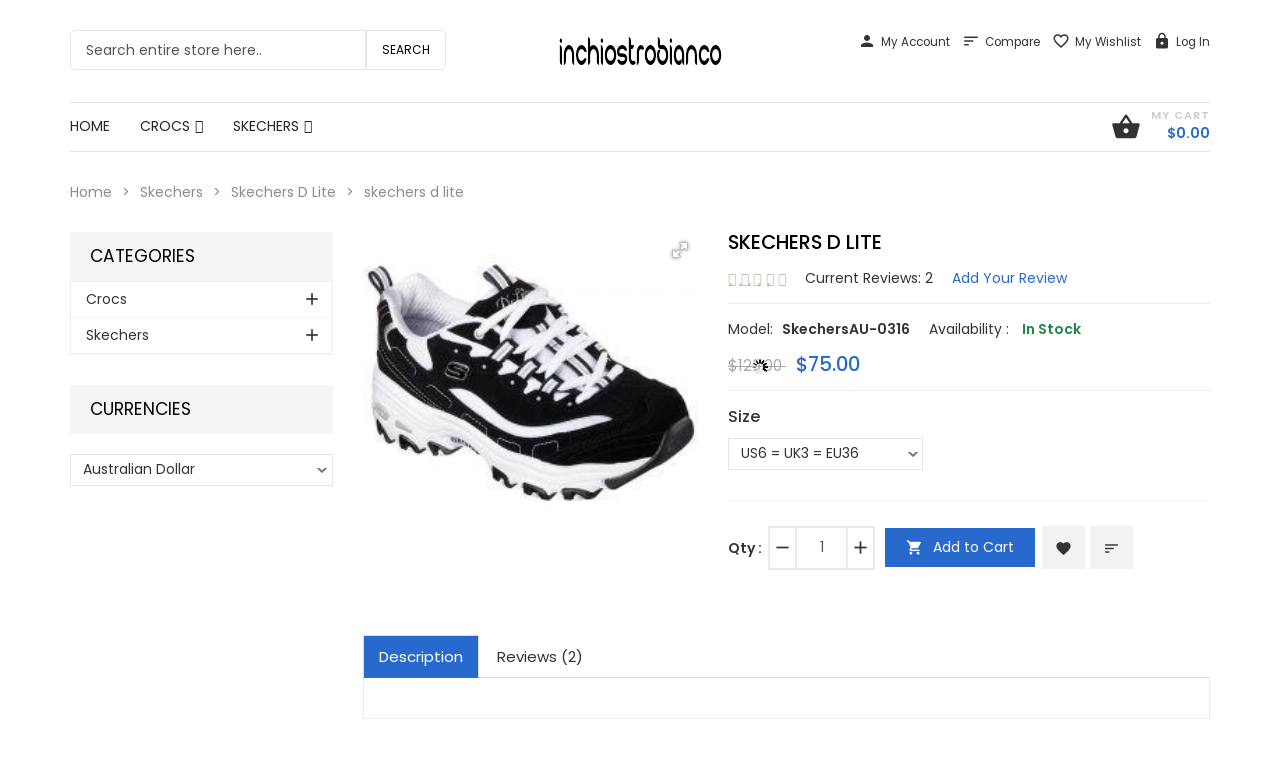

--- FILE ---
content_type: text/html; charset=utf-8
request_url: https://www.inchiostrobianco.com/skechers-d-lite-p-1377.html
body_size: 29207
content:
<!DOCTYPE html>
<html dir="ltr" lang="en" prefix="og: http://ogp.me/ns# fb: http://ogp.me/ns/fb# product: http://ogp.me/ns/product#">
<head>
<meta charset="utf-8">
<title>skechers d lite</title>
<meta name="keywords" content="skechers d lite" />
<meta name="description" content="Crocs &amp; Skechers - Sale up to 38% off - Inchiostrobianco.com skechers d lite" />
<meta name="google-site-verification" content="JvquEqs7Vje9Km4KH53K4l1DuMGcGnyR0F21RYTCEgA" />
<meta name="author" content="www.inchiostrobianco.com" />
<meta name="generator" content=" https://www.inchiostrobianco.com/skechers-d-lite-p-1377.html" />
<meta name="viewport" content="width=device-width, initial-scale=1, user-scalable=yes"/>
<link rel="icon" href="includes/templates/zenshop/images/uploads/favicon_1501665320.png" type="image/x-icon" />
<link rel="shortcut icon" href="includes/templates/zenshop/images/uploads/favicon_1501665320.png" type="image/x-icon" />
<base href="https://www.inchiostrobianco.com/" />
<link rel="canonical" href="https://www.inchiostrobianco.com/skechers-d-lite-p-1377.html" />

<!--CSS files Ends-->
<link rel="stylesheet" type="text/css" href="/includes/templates/zenshop/css/bootstrap.min.css" />
<link rel="stylesheet" type="text/css" href="/includes/templates/zenshop/css/fotorama.css" />
<link rel="stylesheet" type="text/css" href="/includes/templates/zenshop/css/pzen_ajxcart.css" />
<link rel="stylesheet" type="text/css" href="/includes/templates/zenshop/css/jquery.fancybox.min.css" />
<link rel="stylesheet" type="text/css" href="/includes/templates/zenshop/css/owl.carousel.css" />
<link rel="stylesheet" type="text/css" href="/includes/templates/zenshop/css/fonts-style.css" />
<link rel="stylesheet" type="text/css" href="/includes/templates/zenshop/css/magnific-popup.css" />
<link rel="stylesheet" type="text/css" href="/includes/templates/zenshop/css/jquery-ui.min.css" />
<link rel="stylesheet" type="text/css" href="/includes/templates/zenshop/css/main-style.css" />
<link rel="stylesheet" type="text/css" href="/includes/templates/zenshop/css/template.css" />
<link rel="stylesheet" type="text/css" href="/includes/templates/zenshop/css/responsive.css" />
<link rel="stylesheet" type="text/css" href="/includes/templates/zenshop/css/style_imagehover.css" />
<link rel="stylesheet" type="text/css" href="/includes/templates/zenshop/css/style_user_customcss.css" />
<link rel="stylesheet" type="text/css" href="/includes/templates/zenshop/css/stylesheet_animate.min.css" />
<link rel="stylesheet" type="text/css" href="/includes/templates/zenshop/css/stylesheet_pzen_slideshow.css" />
<script src="includes/templates/zenshop/jscript/jquery.min.js" type="text/javascript"></script>
<script src="includes/templates/zenshop/jscript/design-top.js" type="text/javascript"></script>
<script type="text/javascript">
var pzen_tempConfig = {};
pzen_tempConfig.pzen_pimgldr = "0";
</script><script type="application/ld+json" title="schemaOrganisation">
{
  "@context": "http://schema.org",
  "@type": "Organization",
  "url": "https://www.inchiostrobianco.com",
  "logo": "www.inchiostrobianco.com",
  "contactPoint" : [{
    "@type" : "ContactPoint",
    "telephone" : "",
    "contactType" : "customer service"
     }],
"sameAs" : ["https://www.inchiostrobianco.com/index.php?main_page=contact_us"
         ],
     "address": {
            "@type": "PostalAddress",
   "streetAddress" : "",
  "addressLocality": "",
    "addressRegion": "",
       "postalCode": "",
  "addressCountry" : ""
        }
}

        </script>
                    <script type="application/ld+json" title="schemaBreadcrumb">
{
  "@context": "http://schema.org",
  "@type": "BreadcrumbList",
  "itemListElement": [
  {
    "@type": "ListItem",
    "position": 1,
    "item": {
      "@id": "https://www.inchiostrobianco.com/",
      "name": "Home"
     }
  },
  {
    "@type": "ListItem",
    "position": 2,
    "item": {
      "@id": "https://www.inchiostrobianco.com/skechers-c-59.html",
      "name": "Skechers"
     }
  },
  {
    "@type": "ListItem",
    "position": 3,
    "item": {
      "@id": "https://www.inchiostrobianco.com/skechers-d-lite-c-59_76.html",
      "name": "Skechers D Lite"
     }
  },
  {
    "@type": "ListItem",
    "position": 4,
    "item": {
      "@id": "https://www.inchiostrobianco.com/skechers-d-lite-p-1377.html",
      "name": "skechers d lite"
     }
  }
]
}

            </script>
            <script type="application/ld+json" title="schemaProduct">
{
   "@context": "http://schema.org",
      "@type": "Product",
      "brand": "inchiostrobianco.com",
        "mpn": "SkechersAU-0316",
  "productID": "SkechersAU-0316",
        "url": "https://www.inchiostrobianco.com/skechers-d-lite-p-1377.html",
       "name": "skechers d lite",
"description": "",
      "image": "https://www.inchiostrobianco.com/images/a/skechers d lite-466hew.jpg",
     "offers": {
                "@type" : "Offer",
         "availability" : "http://schema.org/InStock",
                "price" : "75",
        "priceCurrency" : "AUD",
               "seller" : "www.inchiostrobianco.com",
        "itemCondition" : "http://schema.org/NewCondition",
     "deliveryLeadTime" : "2",
             "category" : "Skechers D Lite",
          "itemOffered" : "skechers d lite",
"acceptedPaymentMethod" : {
            "@type" : "PaymentMethod",
            "name" : ["http://purl.org/goodrelations/v1#ByBankTransferInAdvance",
"http://purl.org/goodrelations/v1#ByInvoice",
"http://purl.org/goodrelations/v1#Cash",
"http://purl.org/goodrelations/v1#CheckInAdvance",
"http://purl.org/goodrelations/v1#COD",
"http://purl.org/goodrelations/v1#DirectDebit",
"http://purl.org/goodrelations/v1#GoogleCheckout",
"http://purl.org/goodrelations/v1#PayPal",
"http://purl.org/goodrelations/v1#PaySwarm",
"http://purl.org/goodrelations/v1#AmericanExpress",
"http://purl.org/goodrelations/v1#DinersClub",
"http://purl.org/goodrelations/v1#Discover",
"http://purl.org/goodrelations/v1#JCB",
"http://purl.org/goodrelations/v1#MasterCard",
"http://purl.org/goodrelations/v1#VISA"]
                           }
                }

  ,
  "aggregateRating": {
    "@type": "AggregateRating",
    "ratingValue": "5",
    "reviewCount": "2"
  },
  "review" : [
    {
    "@type" : "Review",
    "author" : {
      "@type" : "Person",
      "name" : "Chloe"    },
    "reviewBody" : "",
    "datePublished" : "2020-07-11",
    "reviewRating" : {
      "@type" : "Rating",
      "ratingValue" : "5"
      }
    },    {
    "@type" : "Review",
    "author" : {
      "@type" : "Person",
      "name" : "Katy"    },
    "reviewBody" : "",
    "datePublished" : "2020-03-25",
    "reviewRating" : {
      "@type" : "Rating",
      "ratingValue" : "5"
      }
    }    ]
}
</script>
        <link rel='stylesheet' href="https://fonts.googleapis.com/css?family=Poppins%3A300%2C300italic%2C400%2C400italic%2C500%2C500italic%2C600%2C600italic%2C700%2C700italic%2C800%2C800italic" type="text/css" />
<style type="text/css">
body, .mainmenu-nav ul li > ul.mega-menu li > a, .mainmenu-nav ul li > ul.mega-menu li > a, .panel-title a{font-family: "Poppins", sans-serif;}
h1, h2, h3, h4, h5, h6, .tab-menu ul li a, .protofolio-menu div, .tab-style-2 ul.nav-tabs li a, .tab-style-2 ul.nav-tabs li a:hover, .tab-style-2 ul.nav-tabs li a:focus{font-family: "Poppins", sans-serif;}
</style>
<style type="text/css">

a:hover, .cart-total ul li a:hover span.product-number, .cart-total ul li a span.cart-count, .social-icon ul li a:hover, .mean-menu ul li:hover > a, .product-content h4 a:hover, .product-price .productSpecialPrice, .product-price .productBasePrice, .tab-menu ul li a:hover, .tab-menu ul li.active a, .service-area-2 .single-service .service-icon a,  .footer-menu ul li a:hover, .footer-icon a:hover, .full-banner-text h4 a:hover, .full-banner-text h3 a:hover, .cart-table .cartUnitDisplay, .cart-table .cartTotalDisplay, .simple-list li::before, .simple-list li.active > a, #otsubtotal .totalBox, #otshipping .totalBox, #ottotal .totalBox, #ottax .totalBox, .add_title, .add-review-lnk, .more_info_text, .breadcrumb-ul a:hover, .total_price, .product-price .productGeneral, .full-width-banner-area .timer .cdown span, .theme--color, .mainmenu-nav ul.nav li:hover > a, .h7-bc-style1 .banner-text span, .h9-bc-style1 .banner-text span, .loader-wrapper > div, .color, .category-grid.cat-simple .category-item:hover .categories-mask h4, .pzenajx-wrapper .modal-header button.close:hover,.modal-newsletter #mc-embedded-subscribe:hover,.testmonial-text h3,.middle_banner2 span, .theme-color, .blog-slider .blog-post .name a:hover, .breadcrumb.brd-ban .breadcrumb-ul li a:hover, .con-s1 h2 > span, .con-s1 h3 > strong, .con-s1 .btn-shop:hover, #indexHomeBody .tab-menu ul li.active a, .mainMenu .mn1 ul li:hover > .cat-lnk > a {color:#2769cc;}
.news-content form input[type="submit"], .shopping-cart .cart-button a.right, .shopping-cart .cart-button a:hover,.pzenajx-content .actions button, .breadcrumb.brd-ban .breadcrumb-ul li:last-child, .footer-area-4 .footer-left .mobile-collapse{background:#2769cc;}
blockquote.quote-left, blockquote.quote-left:before,.mobile-nav li a:hover,.mobile-nav li .open-child:hover:after {color: #2769cc;}
.btn.button.btn--xs:hover, .mprod-s3 .product .product-cart li.btn-li-cart .button:hover, .button.button2:not(:hover),.parallax_banner2 a:hover{background:#2769cc;border-color: #2769cc;color:#fff;}
.mprod-s3 .product .product-cart li.btn-lnk a:hover i,.mobile-collapse__title:before{color:#2769cc;}
.fill-bg-custom.aside-inner:before {background: #2769cc;}
.category-grid.cat-fancy .category-item .categories-mask > h4 {background : #2769cc;}
.list-mode .gl-mode.active,.btn-sld, a.btn-sld, .pagination > .active > a, .pagination > .active, .pagination li.current, .pagination > .active > a:hover, .pagination > .active > span:hover, .pagination > .active > a:focus, .pagination > .active > span:focus,.pagination > li > a:hover, .pagination > li > span:hover, .pagination > li > a:focus, .pagination > li > span:focus, .scrollToTop, .blog-s4 .blog-post-info > a:hover, .footer-area-4 .footer-left, .footer-area-4 h3::after {background:#2769cc}
.form-control:focus, input.visibleField:focus, select:focus, .fotorama__thumb-border{border-color: #2769cc;}
.bc-style3 span, .bc-style2 span, .bc-style4 span, .product-content .new-price, .banner-text h3 span, .panel-title a, .team-text h4, .faq-title p, .product-info span.new-price, .copy-right p a, .pzen-ajx-loader .pzen-ajxldr:after,.top-header-left span.material-icons,.parallax_banner.btm span,.col-sidebar .box .btn.sideboxHeadingLink:hover,.cate-toggle li.has-sub > .cat-lnk .holder:hover:before,.btn.testi:hover,.cart-header > a:hover i,.search-hand > .search-icon:hover i,.tab-style-2 ul.nav-tabs li a:hover,.modal-header button.close:hover,.category-nav ul.category-sub li > .cat-lnk > a:hover, .header-search .search-close:hover i{color:#2769cc;}
.team-text p a:hover, .product-micro .product-content .product-rating a:hover, .product-micro .product-cart a:hover,#product-tabs li.active > a,.cart-wrapper .qty-wra > span:hover i, .modal-dialog > button.close:hover{color:#2769cc;}
.owl-theme .owl-controls .owl-buttons div:hover, .reviews-area button:hover, .footer-box form button, .dropdown-menu > .active > a, .dropdown-menu > .active > a:hover, .dropdown-menu > .active > a:focus, .theme-bg-color, .btn-bg, .owl-carousel .owl-nav div:hover, .list-mode .gl-mode:hover,.button:hover, .btn-bg:hover,.banner-img .banner-content a:hover, .product-info .cart-wrapper .product-link > li > a:hover,.navbar-toggle.mpzen-menu-action:hover,.main-slider .psld-prev:hover, .main-slider .psld-next:hover,.mb-newsletter #mc-embedded-subscribe:hover,.tab-style-1 #product-tabs li.active a{background:#2769cc;}
.button:hover, .ht-config:hover ul.sub-menu, .shopping-cart{border-color:#2769cc;}
.owl-theme .owl-controls .owl-buttons div:hover, .reviews-area button:hover, .model-text .social-icon ul li a:hover, input:focus, .btn-bg, .modal-dialog > button.close:hover{border-color:#2769cc;}
.tab-style-2 ul.nav-tabs li.active a, .tab-style-2 ul.nav-tabs li.active a:hover, .tab-style-2 ul.nav-tabs li.active a:focus{color:#2769cc;}
.product-shop .navNextPrevList span:hover:after {background:#2769cc;color: #ffffff;border-color:#2769cc;}
.bc-style3 span, .bc-style2 span, .bc-style4 span, .service-icon a, .tab-menu ul li.active a, .product-content .new-price, .banner-text h3 span, .panel-title a, .progress-bar span, .team-text h4, .faq-title p, .product-info span.new-price, .blog-content .post-date span.day, .blog-content a i, .copy-right p a, .blog-content .post-date span.month, .pzen-ajx-loader .pzen-ajxldr:after {color: #2769cc}
.header-account > ul > li a:hover, .product-micro .product-content .product-rating a:hover, .product-micro .product-cart a:hover, .blog-content h3 a:hover, .blog-content a:hover, .footer-icon a:hover, .footer-menu ul li a:hover, .page-title.product-tabs .tab-menu ul li.active:before, .page-title.product-tabs .tab-menu ul li.active:after, .page-title.product-tabs .tab-menu ul li:hover:before, .page-title.product-tabs .tab-menu ul li:hover:after{color: #2769cc}
.ui-state-default, .ui-widget-content .ui-state-default, .ui-widget-header .ui-state-default,.tab-style-3 ul.nav-tabs li.active a:after, .con-s2 .btn-shop, .con-s3 .btn-shop:hover {background-color: #2769cc}
.mainmenu-nav ul li ul.classic, .mainmenu-nav ul li ul.classic li > ul.megamenu__submenu, .mainmenu-nav ul li > ul.mega-menu{border-color:#2769cc;}

</style>
<style type="text/css">
.header-area-4 .header-area {border-bottom: 1px solid #ccc;}
</style>
</head>
<body id="productinfoBody" class=" fl-pg hm-v4 mprod-s2">
				<div id="preloader" class="loader-wrapper">
			<div id="loading" class="loader load-bar"></div>
		</div>
			

<div id="mainWrapper">

<!--bof-header logo and navigation display-->
<div id="headerWrapper">
	<header class="header header-area-3 ">
	<div class="fixed-header-area" id="sticky-header">
		<div class="container">
			<div class="row">
				<div class="main-header-content2">
					<div class="site-branding col-lg-3 col-md-3 col-sm-12 col-xs-12">
						<div class="logo">
							<a href="https://www.inchiostrobianco.com/">
								<img class="logo img-responsive" alt="logo" src="includes/templates/zenshop/images/uploads/logo_1501665158.png" />
							</a>
						</div>
					</div>
					<div class="col-lg-9 test col-md-9 hidden-sm hidden-xs">
						<ul class="hs-grp">
							<li>
								<!-- header-search-start -->
								<div class="header-search">
	<ul>
		<li><a class="search-hand" href="javascript:void(0);"><span class="search-icon"><i class="material-icons ico">search</i></span><span class="search-close"><i class="material-icons">close</i></span></a>
			<div class="search-content">
			<!--Search Bar-->
			<form name="quick_find_header" action="https://www.inchiostrobianco.com/advanced_search_result.html" method="get"><input type="hidden" name="main_page" value="advanced_search_result" /><input type="hidden" name="search_in_description" value="1" /><div class="input-outer"><input type="text" name="keyword" maxlength="30" value="Search entire store here.." onfocus="if(this.value == 'Search entire store here..') this.value = '';" onblur="if (this.value == '') this.value = 'Search entire store here..';" /><button class="btn-search button" title="" type="submit"><i class="material-icons ico">Search</i></button></div></form>			<!--Search Bar Ends-->
			</div>
		</li>
	</ul>
</div>								<!-- header-search-end -->
							</li>
							<li class="ht-config">
								<a href="javascript:void(0);"><i class="material-icons ico">settings</i></a>
								<ul class="sub-menu">
																											<li>
										<!-- currency start -->
											<ul class="currency">
												  <li class="cur-item "><a href="https://www.inchiostrobianco.com/skechers-d-lite-p-1377.html?currency=USD">$&nbsp;USD&nbsp;<span class="cur-title">-&nbsp;US Dollar</span></a></li><li class="cur-item "><a href="https://www.inchiostrobianco.com/skechers-d-lite-p-1377.html?currency=EUR">&euro;&nbsp;EUR&nbsp;<span class="cur-title">-&nbsp;Euro</span></a></li><li class="cur-item "><a href="https://www.inchiostrobianco.com/skechers-d-lite-p-1377.html?currency=GBP">&pound;&nbsp;GBP&nbsp;<span class="cur-title">-&nbsp;GB Pound</span></a></li><li class="cur-item "><a href="https://www.inchiostrobianco.com/skechers-d-lite-p-1377.html?currency=CAD">$&nbsp;CAD&nbsp;<span class="cur-title">-&nbsp;Canadian Dollar</span></a></li><li class="cur-item active"><a href="https://www.inchiostrobianco.com/skechers-d-lite-p-1377.html?currency=AUD">$&nbsp;AUD&nbsp;<span class="cur-title">-&nbsp;Australian Dollar</span></a></li><li class="cur-item "><a href="https://www.inchiostrobianco.com/skechers-d-lite-p-1377.html?currency=CHF">₣&nbsp;CHF&nbsp;<span class="cur-title">-&nbsp;Swiss Franc</span></a></li><li class="cur-item "><a href="https://www.inchiostrobianco.com/skechers-d-lite-p-1377.html?currency=SEK">kr&nbsp;SEK&nbsp;<span class="cur-title">-&nbsp;Svensk Krona</span></a></li>											</ul>
									<!-- currency end -->
									</li>
																		<ul>
										<li><a href="https://www.inchiostrobianco.com/account.html" title="My Account"><span class="icon icon-person"></span>My Account</a></li>
<li><a href="https://www.inchiostrobianco.com/compare.html" title="Compare"><span class="icon icon-sort"></span>Compare</a></li>
<li><a href="https://www.inchiostrobianco.com/wishlist.html" title="My Wishlist"><span class="icon icon-favorite_border"></span>My Wishlist</a></li>
<li><a href="https://www.inchiostrobianco.com/login.html" title="Log In"><span class="icon icon-lock"></span>Log In</a></li>
									</ul>
								</ul>
							</li>
							<li>
								<!-- mini-cart-total-start -->
								<div class="cart-total cart-dropdown hidden-xs">
									<div class="sideBoxContent sideboxpzen-cart"><ul class="cart-menu"><li><div class="cart-header"><a href="https://www.inchiostrobianco.com/shopping_cart.html"><i class="material-icons ico">shopping_basket</i><span class="qty_cart"><span class="cart-text">My Cart</span><span class="product-number"><span class="sell">0</span><span class="txt">Item(s) -</span></span><span class="cart-count">$0.00</span></span></a></div><div class="shopping-cart"><p class="empty_cart">Your cart is empty.</p></div></li></ul></div>								</div>
								<!-- mini-cart-end -->
							</li>
						</ul>
						<div class="mean-menu text-center hidden-sm hidden-xs">
									<!-- navigation start -->
	<nav class="mainmenu-nav">
		<div class="responsive-menu mainMenu">									
			<ul class="nav navbar-nav">
				<li class="home">
					<a href="https://www.inchiostrobianco.com/">
						<span class="act-underline">Home</span>
					</a>
				</li>
								<li class="static has-submenu dropdown">
<a class="dropdown-toggle" href="https://www.inchiostrobianco.com/crocs-c-1.html"><span class="act-underline">Crocs</span></a><ul class="mega-menu dropdown-menu level1" role="menu" ><li class="col-sm-3">
<a class="megamenu__subtitle" href="https://www.inchiostrobianco.com/crocs-c-1_2.html"><span class="title">Crocs</span></a></li><li class="col-sm-3">
<a class="megamenu__subtitle" href="https://www.inchiostrobianco.com/crocs-australia-c-1_3.html"><span class="title">Crocs Australia</span></a></li><li class="col-sm-3">
<a class="megamenu__subtitle" href="https://www.inchiostrobianco.com/crocs-shoes-c-1_4.html"><span class="title">Crocs Shoes</span></a></li><li class="col-sm-3">
<a class="megamenu__subtitle" href="https://www.inchiostrobianco.com/post-malone-crocs-c-1_5.html"><span class="title">Post Malone Crocs</span></a></li><li class="col-sm-3">
<a class="megamenu__subtitle" href="https://www.inchiostrobianco.com/crocs-near-me-c-1_6.html"><span class="title">Crocs Near Me</span></a></li><li class="col-sm-3">
<a class="megamenu__subtitle" href="https://www.inchiostrobianco.com/crocs-for-men-c-1_7.html"><span class="title">Crocs For Men</span></a></li><li class="col-sm-3">
<a class="megamenu__subtitle" href="https://www.inchiostrobianco.com/crocs-for-kids-c-1_8.html"><span class="title">Crocs For Kids</span></a></li><li class="col-sm-3">
<a class="megamenu__subtitle" href="https://www.inchiostrobianco.com/crocs-on-sale-c-1_9.html"><span class="title">Crocs On Sale</span></a></li><li class="col-sm-3">
<a class="megamenu__subtitle" href="https://www.inchiostrobianco.com/crocs-sandals-c-1_10.html"><span class="title">Crocs Sandals</span></a></li><li class="col-sm-3">
<a class="megamenu__subtitle" href="https://www.inchiostrobianco.com/crocs-us-c-1_11.html"><span class="title">Crocs Us</span></a></li><li class="col-sm-3">
<a class="megamenu__subtitle" href="https://www.inchiostrobianco.com/crocs-kmart-c-1_12.html"><span class="title">Crocs Kmart</span></a></li><li class="col-sm-3">
<a class="megamenu__subtitle" href="https://www.inchiostrobianco.com/crocs-aus-c-1_13.html"><span class="title">Crocs Aus</span></a></li><li class="col-sm-3">
<a class="megamenu__subtitle" href="https://www.inchiostrobianco.com/crocs-au-c-1_14.html"><span class="title">Crocs Au</span></a></li><li class="col-sm-3">
<a class="megamenu__subtitle" href="https://www.inchiostrobianco.com/sandals-crocs-c-1_15.html"><span class="title">Sandals Crocs</span></a></li><li class="col-sm-3">
<a class="megamenu__subtitle" href="https://www.inchiostrobianco.com/crocs-thongs-c-1_16.html"><span class="title">Crocs Thongs</span></a></li><li class="col-sm-3">
<a class="megamenu__subtitle" href="https://www.inchiostrobianco.com/platform-crocs-c-1_17.html"><span class="title">Platform Crocs</span></a></li><li class="col-sm-3">
<a class="megamenu__subtitle" href="https://www.inchiostrobianco.com/kids-crocs-c-1_18.html"><span class="title">Kids Crocs</span></a></li><li class="col-sm-3">
<a class="megamenu__subtitle" href="https://www.inchiostrobianco.com/lightning-mcqueen-crocs-c-1_19.html"><span class="title">Lightning Mcqueen Crocs</span></a></li><li class="col-sm-3">
<a class="megamenu__subtitle" href="https://www.inchiostrobianco.com/crocs-gumboots-c-1_20.html"><span class="title">Crocs Gumboots</span></a></li><li class="col-sm-3">
<a class="megamenu__subtitle" href="https://www.inchiostrobianco.com/crocs-sydney-c-1_21.html"><span class="title">Crocs Sydney</span></a></li><li class="col-sm-3">
<a class="megamenu__subtitle" href="https://www.inchiostrobianco.com/crocs-brisbane-c-1_22.html"><span class="title">Crocs Brisbane</span></a></li><li class="col-sm-3">
<a class="megamenu__subtitle" href="https://www.inchiostrobianco.com/crocs-perth-c-1_23.html"><span class="title">Crocs Perth</span></a></li><li class="col-sm-3">
<a class="megamenu__subtitle" href="https://www.inchiostrobianco.com/crocs-slippers-c-1_24.html"><span class="title">Crocs Slippers</span></a></li><li class="col-sm-3">
<a class="megamenu__subtitle" href="https://www.inchiostrobianco.com/anaconda-crocs-c-1_25.html"><span class="title">Anaconda Crocs</span></a></li><li class="col-sm-3">
<a class="megamenu__subtitle" href="https://www.inchiostrobianco.com/baby-crocs-c-1_26.html"><span class="title">Baby Crocs</span></a></li><li class="col-sm-3">
<a class="megamenu__subtitle" href="https://www.inchiostrobianco.com/crocs-for-women-c-1_27.html"><span class="title">Crocs For Women</span></a></li><li class="col-sm-3">
<a class="megamenu__subtitle" href="https://www.inchiostrobianco.com/crocs-shoes-sale-c-1_28.html"><span class="title">Crocs Shoes Sale</span></a></li><li class="col-sm-3">
<a class="megamenu__subtitle" href="https://www.inchiostrobianco.com/high-heel-crocs-c-1_29.html"><span class="title">High Heel Crocs</span></a></li><li class="col-sm-3">
<a class="megamenu__subtitle" href="https://www.inchiostrobianco.com/white-crocs-c-1_30.html"><span class="title">White Crocs</span></a></li><li class="col-sm-3">
<a class="megamenu__subtitle" href="https://www.inchiostrobianco.com/luke-combs-crocs-c-1_31.html"><span class="title">Luke Combs Crocs</span></a></li><li class="col-sm-3">
<a class="megamenu__subtitle" href="https://www.inchiostrobianco.com/crocs-outlet-c-1_32.html"><span class="title">Crocs Outlet</span></a></li><li class="col-sm-3">
<a class="megamenu__subtitle" href="https://www.inchiostrobianco.com/crocs-india-c-1_33.html"><span class="title">Crocs India</span></a></li><li class="col-sm-3">
<a class="megamenu__subtitle" href="https://www.inchiostrobianco.com/crocs-literide-c-1_34.html"><span class="title">Crocs Literide</span></a></li><li class="col-sm-3">
<a class="megamenu__subtitle" href="https://www.inchiostrobianco.com/crocs-with-fur-c-1_35.html"><span class="title">Crocs With Fur</span></a></li><li class="col-sm-3">
<a class="megamenu__subtitle" href="https://www.inchiostrobianco.com/crocs-online-c-1_36.html"><span class="title">Crocs Online</span></a></li><li class="col-sm-3">
<a class="megamenu__subtitle" href="https://www.inchiostrobianco.com/yellow-crocs-c-1_37.html"><span class="title">Yellow Crocs</span></a></li><li class="col-sm-3">
<a class="megamenu__subtitle" href="https://www.inchiostrobianco.com/crocs-jibbitz-c-1_38.html"><span class="title">Crocs Jibbitz</span></a></li><li class="col-sm-3">
<a class="megamenu__subtitle" href="https://www.inchiostrobianco.com/crocs-usa-c-1_39.html"><span class="title">Crocs Usa</span></a></li><li class="col-sm-3">
<a class="megamenu__subtitle" href="https://www.inchiostrobianco.com/pink-crocs-c-1_40.html"><span class="title">Pink Crocs</span></a></li><li class="col-sm-3">
<a class="megamenu__subtitle" href="https://www.inchiostrobianco.com/red-crocs-c-1_41.html"><span class="title">Red Crocs</span></a></li><li class="col-sm-3">
<a class="megamenu__subtitle" href="https://www.inchiostrobianco.com/lined-crocs-c-1_42.html"><span class="title">Lined Crocs</span></a></li><li class="col-sm-3">
<a class="megamenu__subtitle" href="https://www.inchiostrobianco.com/crocs-post-malone-c-1_43.html"><span class="title">Crocs Post Malone</span></a></li><li class="col-sm-3">
<a class="megamenu__subtitle" href="https://www.inchiostrobianco.com/literide-crocs-c-1_44.html"><span class="title">Literide Crocs</span></a></li><li class="col-sm-3">
<a class="megamenu__subtitle" href="https://www.inchiostrobianco.com/blue-crocs-c-1_45.html"><span class="title">Blue Crocs</span></a></li><li class="col-sm-3">
<a class="megamenu__subtitle" href="https://www.inchiostrobianco.com/crocs-mens-shoes-c-1_46.html"><span class="title">Crocs Men'S Shoes</span></a></li><li class="col-sm-3">
<a class="megamenu__subtitle" href="https://www.inchiostrobianco.com/purple-crocs-c-1_47.html"><span class="title">Purple Crocs</span></a></li><li class="col-sm-3">
<a class="megamenu__subtitle" href="https://www.inchiostrobianco.com/crocs-swiftwater-c-1_48.html"><span class="title">Crocs Swiftwater</span></a></li><li class="col-sm-3">
<a class="megamenu__subtitle" href="https://www.inchiostrobianco.com/orange-crocs-c-1_49.html"><span class="title">Orange Crocs</span></a></li><li class="col-sm-3">
<a class="megamenu__subtitle" href="https://www.inchiostrobianco.com/fur-lined-crocs-c-1_50.html"><span class="title">Fur Lined Crocs</span></a></li><li class="col-sm-3">
<a class="megamenu__subtitle" href="https://www.inchiostrobianco.com/crocs-womens-shoes-c-1_51.html"><span class="title">Crocs Women'S Shoes</span></a></li><li class="col-sm-3">
<a class="megamenu__subtitle" href="https://www.inchiostrobianco.com/crocs-classic-c-1_52.html"><span class="title">Crocs Classic</span></a></li><li class="col-sm-3">
<a class="megamenu__subtitle" href="https://www.inchiostrobianco.com/strawberry-crocs-c-1_53.html"><span class="title">Strawberry Crocs</span></a></li><li class="col-sm-3">
<a class="megamenu__subtitle" href="https://www.inchiostrobianco.com/crocs-bistro-c-1_54.html"><span class="title">Crocs Bistro</span></a></li><li class="col-sm-3">
<a class="megamenu__subtitle" href="https://www.inchiostrobianco.com/girls-crocs-c-1_55.html"><span class="title">Girls Crocs</span></a></li><li class="col-sm-3">
<a class="megamenu__subtitle" href="https://www.inchiostrobianco.com/crocs-literide-pacer-c-1_56.html"><span class="title">Crocs Literide Pacer</span></a></li><li class="col-sm-3">
<a class="megamenu__subtitle" href="https://www.inchiostrobianco.com/green-crocs-c-1_57.html"><span class="title">Green Crocs</span></a></li><li class="col-sm-3">
<a class="megamenu__subtitle" href="https://www.inchiostrobianco.com/kids-crocs-sale-c-1_58.html"><span class="title">Kids Crocs Sale</span></a></li></ul></li><li class="static has-submenu dropdown">
<a class="dropdown-toggle" href="https://www.inchiostrobianco.com/skechers-c-59.html"><span class="act-underline">Skechers</span></a><ul class="mega-menu dropdown-menu level1" role="menu" ><li class="col-sm-3">
<a class="megamenu__subtitle" href="https://www.inchiostrobianco.com/skechers-c-59_60.html"><span class="title">Skechers</span></a></li><li class="col-sm-3">
<a class="megamenu__subtitle" href="https://www.inchiostrobianco.com/skechers-s-c-59_61.html"><span class="title">Skechers S</span></a></li><li class="col-sm-3">
<a class="megamenu__subtitle" href="https://www.inchiostrobianco.com/skechers-shoes-c-59_62.html"><span class="title">Skechers Shoes</span></a></li><li class="col-sm-3">
<a class="megamenu__subtitle" href="https://www.inchiostrobianco.com/skechers-sale-c-59_63.html"><span class="title">Skechers Sale</span></a></li><li class="col-sm-3">
<a class="megamenu__subtitle" href="https://www.inchiostrobianco.com/skechers-australia-c-59_64.html"><span class="title">Skechers Australia</span></a></li><li class="col-sm-3">
<a class="megamenu__subtitle" href="https://www.inchiostrobianco.com/skechers-au-c-59_65.html"><span class="title">Skechers Au</span></a></li><li class="col-sm-3">
<a class="megamenu__subtitle" href="https://www.inchiostrobianco.com/skechers-outlet-c-59_66.html"><span class="title">Skechers Outlet</span></a></li><li class="col-sm-3">
<a class="megamenu__subtitle" href="https://www.inchiostrobianco.com/skechers-go-walk-c-59_67.html"><span class="title">Skechers Go Walk</span></a></li><li class="col-sm-3">
<a class="megamenu__subtitle" href="https://www.inchiostrobianco.com/skechers-near-me-c-59_68.html"><span class="title">Skechers Near Me</span></a></li><li class="col-sm-3">
<a class="megamenu__subtitle" href="https://www.inchiostrobianco.com/skechers-go-walk-5-c-59_69.html"><span class="title">Skechers Go Walk 5</span></a></li><li class="col-sm-3">
<a class="megamenu__subtitle" href="https://www.inchiostrobianco.com/skechers-shoes-for-men-c-59_70.html"><span class="title">Skechers Shoes For Men</span></a></li><li class="col-sm-3">
<a class="megamenu__subtitle" href="https://www.inchiostrobianco.com/skechers-women-c-59_71.html"><span class="title">Skechers Women</span></a></li><li class="col-sm-3">
<a class="megamenu__subtitle" href="https://www.inchiostrobianco.com/skechers-online-c-59_72.html"><span class="title">Skechers Online</span></a></li><li class="col-sm-3">
<a class="megamenu__subtitle" href="https://www.inchiostrobianco.com/skechers-for-men-c-59_73.html"><span class="title">Skechers For Men</span></a></li><li class="col-sm-3">
<a class="megamenu__subtitle" href="https://www.inchiostrobianco.com/skechers-shoes-for-women-c-59_74.html"><span class="title">Skechers Shoes For Women</span></a></li><li class="col-sm-3">
<a class="megamenu__subtitle" href="https://www.inchiostrobianco.com/skechers-kids-c-59_75.html"><span class="title">Skechers Kids</span></a></li><li class="col-sm-3">
<a class="megamenu__subtitle" href="https://www.inchiostrobianco.com/skechers-d-lite-c-59_76.html"><span class="title">Skechers D Lite</span></a></li><li class="col-sm-3">
<a class="megamenu__subtitle" href="https://www.inchiostrobianco.com/skechers-twinkle-toes-c-59_77.html"><span class="title">Skechers Twinkle Toes</span></a></li><li class="col-sm-3">
<a class="megamenu__subtitle" href="https://www.inchiostrobianco.com/skechers-kids-shoes-c-59_78.html"><span class="title">Skechers Kids Shoes</span></a></li><li class="col-sm-3">
<a class="megamenu__subtitle" href="https://www.inchiostrobianco.com/skechers-shoes-sale-c-59_79.html"><span class="title">Skechers Shoes Sale</span></a></li><li class="col-sm-3">
<a class="megamenu__subtitle" href="https://www.inchiostrobianco.com/skechers-go-walk-smart-c-59_80.html"><span class="title">Skechers Go Walk Smart</span></a></li><li class="col-sm-3">
<a class="megamenu__subtitle" href="https://www.inchiostrobianco.com/skechers-perth-c-59_81.html"><span class="title">Skechers Perth</span></a></li><li class="col-sm-3">
<a class="megamenu__subtitle" href="https://www.inchiostrobianco.com/skechers-shoes-outlet-c-59_82.html"><span class="title">Skechers Shoes Outlet</span></a></li><li class="col-sm-3">
<a class="megamenu__subtitle" href="https://www.inchiostrobianco.com/skechers-archfit-c-59_83.html"><span class="title">Skechers Archfit</span></a></li><li class="col-sm-3">
<a class="megamenu__subtitle" href="https://www.inchiostrobianco.com/myer-skechers-c-59_84.html"><span class="title">Myer Skechers</span></a></li><li class="col-sm-3">
<a class="megamenu__subtitle" href="https://www.inchiostrobianco.com/skechers-for-women-sale-c-59_85.html"><span class="title">Skechers For Women Sale</span></a></li><li class="col-sm-3">
<a class="megamenu__subtitle" href="https://www.inchiostrobianco.com/skechers-working-shoes-c-59_86.html"><span class="title">Skechers Working Shoes</span></a></li><li class="col-sm-3">
<a class="megamenu__subtitle" href="https://www.inchiostrobianco.com/skechers-kid-shoes-c-59_87.html"><span class="title">Skechers Kid Shoes</span></a></li><li class="col-sm-3">
<a class="megamenu__subtitle" href="https://www.inchiostrobianco.com/light-up-skechers-c-59_88.html"><span class="title">Light Up Skechers</span></a></li><li class="col-sm-3">
<a class="megamenu__subtitle" href="https://www.inchiostrobianco.com/skechers-adelaide-c-59_89.html"><span class="title">Skechers Adelaide</span></a></li><li class="col-sm-3">
<a class="megamenu__subtitle" href="https://www.inchiostrobianco.com/skechers-d-lites-c-59_90.html"><span class="title">Skechers D Lites</span></a></li><li class="col-sm-3">
<a class="megamenu__subtitle" href="https://www.inchiostrobianco.com/skechers-com-au-c-59_91.html"><span class="title">Skechers Com Au</span></a></li><li class="col-sm-3">
<a class="megamenu__subtitle" href="https://www.inchiostrobianco.com/skechers-sale-shoes-c-59_92.html"><span class="title">Skechers Sale Shoes</span></a></li><li class="col-sm-3">
<a class="megamenu__subtitle" href="https://www.inchiostrobianco.com/skechers-shoes-on-sale-c-59_93.html"><span class="title">Skechers Shoes On Sale</span></a></li><li class="col-sm-3">
<a class="megamenu__subtitle" href="https://www.inchiostrobianco.com/skechers-sale-australia-c-59_94.html"><span class="title">Skechers Sale Australia</span></a></li><li class="col-sm-3">
<a class="megamenu__subtitle" href="https://www.inchiostrobianco.com/skechers-shoes-clearance-australia-c-59_95.html"><span class="title">Skechers Shoes Clearance Australia</span></a></li><li class="col-sm-3">
<a class="megamenu__subtitle" href="https://www.inchiostrobianco.com/skechers-womens-sale-c-59_96.html"><span class="title">Skechers Womens Sale</span></a></li><li class="col-sm-3">
<a class="megamenu__subtitle" href="https://www.inchiostrobianco.com/skechers-sale-womens-c-59_97.html"><span class="title">Skechers Sale Womens</span></a></li><li class="col-sm-3">
<a class="megamenu__subtitle" href="https://www.inchiostrobianco.com/skechers-sandals-c-59_98.html"><span class="title">Skechers Sandals</span></a></li><li class="col-sm-3">
<a class="megamenu__subtitle" href="https://www.inchiostrobianco.com/skechers-shoes-men-c-59_99.html"><span class="title">Skechers Shoes Men</span></a></li><li class="col-sm-3">
<a class="megamenu__subtitle" href="https://www.inchiostrobianco.com/skechers-work-shoes-for-women-c-59_100.html"><span class="title">Skechers Work Shoes For Women</span></a></li><li class="col-sm-3">
<a class="megamenu__subtitle" href="https://www.inchiostrobianco.com/skechers-thongs-c-59_101.html"><span class="title">Skechers Thongs</span></a></li><li class="col-sm-3">
<a class="megamenu__subtitle" href="https://www.inchiostrobianco.com/skechers-work-shoes-c-59_102.html"><span class="title">Skechers Work Shoes</span></a></li><li class="col-sm-3">
<a class="megamenu__subtitle" href="https://www.inchiostrobianco.com/skechers-delite-c-59_103.html"><span class="title">Skechers Delite</span></a></li><li class="col-sm-3">
<a class="megamenu__subtitle" href="https://www.inchiostrobianco.com/skechers-work-shoes-women-c-59_104.html"><span class="title">Skechers Work Shoes Women</span></a></li><li class="col-sm-3">
<a class="megamenu__subtitle" href="https://www.inchiostrobianco.com/skechers-boots-c-59_105.html"><span class="title">Skechers Boots</span></a></li><li class="col-sm-3">
<a class="megamenu__subtitle" href="https://www.inchiostrobianco.com/skechers-golf-shoes-c-59_106.html"><span class="title">Skechers Golf Shoes</span></a></li><li class="col-sm-3">
<a class="megamenu__subtitle" href="https://www.inchiostrobianco.com/skechers-go-walk-4-c-59_107.html"><span class="title">Skechers Go Walk 4</span></a></li><li class="col-sm-3">
<a class="megamenu__subtitle" href="https://www.inchiostrobianco.com/skechers-sydney-c-59_108.html"><span class="title">Skechers Sydney</span></a></li><li class="col-sm-3">
<a class="megamenu__subtitle" href="https://www.inchiostrobianco.com/skechers-work-c-59_109.html"><span class="title">Skechers Work</span></a></li><li class="col-sm-3">
<a class="megamenu__subtitle" href="https://www.inchiostrobianco.com/black-skechers-c-59_110.html"><span class="title">Black Skechers</span></a></li><li class="col-sm-3">
<a class="megamenu__subtitle" href="https://www.inchiostrobianco.com/skechers-harbour-town-c-59_111.html"><span class="title">Skechers Harbour Town</span></a></li><li class="col-sm-3">
<a class="megamenu__subtitle" href="https://www.inchiostrobianco.com/skechers-hobart-c-59_112.html"><span class="title">Skechers Hobart</span></a></li><li class="col-sm-3">
<a class="megamenu__subtitle" href="https://www.inchiostrobianco.com/skechers-kids-sale-c-59_113.html"><span class="title">Skechers Kids Sale</span></a></li><li class="col-sm-3">
<a class="megamenu__subtitle" href="https://www.inchiostrobianco.com/skechers-kotara-c-59_114.html"><span class="title">Skechers Kotara</span></a></li><li class="col-sm-3">
<a class="megamenu__subtitle" href="https://www.inchiostrobianco.com/skechers-light-up-shoes-c-59_115.html"><span class="title">Skechers Light Up Shoes</span></a></li><li class="col-sm-3">
<a class="megamenu__subtitle" href="https://www.inchiostrobianco.com/skechers-melbourne-c-59_116.html"><span class="title">Skechers Melbourne</span></a></li><li class="col-sm-3">
<a class="megamenu__subtitle" href="https://www.inchiostrobianco.com/girls-skechers-c-59_117.html"><span class="title">Girls Skechers</span></a></li><li class="col-sm-3">
<a class="megamenu__subtitle" href="https://www.inchiostrobianco.com/skechers-auburn-c-59_118.html"><span class="title">Skechers Auburn</span></a></li><li class="col-sm-3">
<a class="megamenu__subtitle" href="https://www.inchiostrobianco.com/skechers-sale-online-c-59_119.html"><span class="title">Skechers Sale Online</span></a></li><li class="col-sm-3">
<a class="megamenu__subtitle" href="https://www.inchiostrobianco.com/skechers-sandals-for-women-c-59_120.html"><span class="title">Skechers Sandals For Women</span></a></li><li class="col-sm-3">
<a class="megamenu__subtitle" href="https://www.inchiostrobianco.com/skechers-sneakers-c-59_121.html"><span class="title">Skechers Sneakers</span></a></li><li class="col-sm-3">
<a class="megamenu__subtitle" href="https://www.inchiostrobianco.com/skechers-walking-shoes-c-59_122.html"><span class="title">Skechers Walking Shoes</span></a></li><li class="col-sm-3">
<a class="megamenu__subtitle" href="https://www.inchiostrobianco.com/white-skechers-c-59_123.html"><span class="title">White Skechers</span></a></li><li class="col-sm-3">
<a class="megamenu__subtitle" href="https://www.inchiostrobianco.com/skechers-memory-foam-c-59_124.html"><span class="title">Skechers Memory Foam</span></a></li><li class="col-sm-3">
<a class="megamenu__subtitle" href="https://www.inchiostrobianco.com/skechers-india-c-59_125.html"><span class="title">Skechers India</span></a></li><li class="col-sm-3">
<a class="megamenu__subtitle" href="https://www.inchiostrobianco.com/skechers-slippers-c-59_126.html"><span class="title">Skechers Slippers</span></a></li><li class="col-sm-3">
<a class="megamenu__subtitle" href="https://www.inchiostrobianco.com/skechers-go-run-c-59_127.html"><span class="title">Skechers Go Run</span></a></li><li class="col-sm-3">
<a class="megamenu__subtitle" href="https://www.inchiostrobianco.com/skechers-trainers-c-59_128.html"><span class="title">Skechers Trainers</span></a></li><li class="col-sm-3">
<a class="megamenu__subtitle" href="https://www.inchiostrobianco.com/skechers-shape-ups-c-59_129.html"><span class="title">Skechers Shape Ups</span></a></li></ul></li>				<!--Display the EZ Pages link in Menu. Uncomment if needed. -->
								<!--EZ Pages Menu Ends Here-->
			</ul>
		</div>
	</nav>
		<!-- end dropMenuWrapper-->
	<div class="clearBoth"></div>						</div>
					</div>
				</div>
			</div>
		</div>
	</div>
	<div class="header-top-mobile">
			<div class="currency dropdown">
			<div class="dropdown-label hidden-sm hidden-xs">Currency</div>
			<a class="dropdown-toggle" data-toggle="dropdown">
				AUD<span class="caret"></span>
			</a>
			<ul class="dropdown-menu dropdown-menu-full">
				  <li class="cur-item "><a href="https://www.inchiostrobianco.com/skechers-d-lite-p-1377.html?currency=USD">$&nbsp;USD&nbsp;<span class="cur-title">-&nbsp;US Dollar</span></a></li><li class="cur-item "><a href="https://www.inchiostrobianco.com/skechers-d-lite-p-1377.html?currency=EUR">&euro;&nbsp;EUR&nbsp;<span class="cur-title">-&nbsp;Euro</span></a></li><li class="cur-item "><a href="https://www.inchiostrobianco.com/skechers-d-lite-p-1377.html?currency=GBP">&pound;&nbsp;GBP&nbsp;<span class="cur-title">-&nbsp;GB Pound</span></a></li><li class="cur-item "><a href="https://www.inchiostrobianco.com/skechers-d-lite-p-1377.html?currency=CAD">$&nbsp;CAD&nbsp;<span class="cur-title">-&nbsp;Canadian Dollar</span></a></li><li class="cur-item active"><a href="https://www.inchiostrobianco.com/skechers-d-lite-p-1377.html?currency=AUD">$&nbsp;AUD&nbsp;<span class="cur-title">-&nbsp;Australian Dollar</span></a></li><li class="cur-item "><a href="https://www.inchiostrobianco.com/skechers-d-lite-p-1377.html?currency=CHF">₣&nbsp;CHF&nbsp;<span class="cur-title">-&nbsp;Swiss Franc</span></a></li><li class="cur-item "><a href="https://www.inchiostrobianco.com/skechers-d-lite-p-1377.html?currency=SEK">kr&nbsp;SEK&nbsp;<span class="cur-title">-&nbsp;Svensk Krona</span></a></li>				<li class="dropdown-menu-close"><a href="#"><i class="material-icons">close</i>Close</a></li>
			</ul>
		</div>
						<div class="mob-cart dropdown">
			<a class="dropdown-toggle mpzen-ajxcart-action" data-toggle="dropdown" data-effect="mpzen-ajxcart-block"><i class="fa fa-shopping-bag"></i><span class="count">0</span></a>
		</div>
		<div class="account dropdown">
			<a data-toggle="dropdown" class="dropdown-toggle" aria-expanded="false"><span class="icon icon-person"></span></a>
			<div class="dropdown-menu dropdown-menu-full">
				<ul>
					<li><a href="https://www.inchiostrobianco.com/account.html" title="My Account"><span class="icon icon-person"></span>My Account</a></li>
<li><a href="https://www.inchiostrobianco.com/compare.html" title="Compare"><span class="icon icon-sort"></span>Compare</a></li>
<li><a href="https://www.inchiostrobianco.com/wishlist.html" title="My Wishlist"><span class="icon icon-favorite_border"></span>My Wishlist</a></li>
<li><a href="https://www.inchiostrobianco.com/login.html" title="Log In"><span class="icon icon-lock"></span>Log In</a></li>
					<li class="dropdown-menu-close"><a href="#"><i class="material-icons">close</i>Close</a></li>
				</ul>
			</div>
		</div>
	</div>
	<!-- header-top-area-start -->
	<div class="header-top-area ptb-30">
		<div class="container">
			<div class="row">
				<!-- header-top-left-start -->
				<!-- header-search-start -->
				<div class="site-search col-lg-5 col-md-5 col-sm-12 col-xs-12 hidden-sm hidden-xs">
					<div class="header-search-v1">
	<ul>
		<li>
			<div class="search-content">
			<!--Search Bar-->
			<form name="quick_find_header" action="https://www.inchiostrobianco.com/advanced_search_result.html" method="get"><input type="hidden" name="main_page" value="advanced_search_result" /><input type="hidden" name="search_in_description" value="1" /><div class="input-outer"><input type="text" name="keyword" maxlength="30" value="Search entire store here.." onfocus="if(this.value == 'Search entire store here..') this.value = '';" onblur="if (this.value == '') this.value = 'Search entire store here..';" /><button class="btn-search button" title="" type="submit">Search</button></div></form>			<!--Search Bar Ends-->
			</div>
		</li>
	</ul>
</div>				</div>
				<!-- header-search-end -->
				<!-- logo-area-start -->
				<div class="site-branding col-lg-2 col-md-2 col-sm-12 col-xs-12 text-center">
					<div class="logo">
						<a href="https://www.inchiostrobianco.com/">
							<img class="img-responsive" alt="logo" src="includes/templates/zenshop/images/uploads/logo_1501665158.png" />
						</a>
					</div>
				</div>
				<!-- logo-area-end -->
				<div class="col-lg-5 col-md-5 col-sm-12 col-xs-12 text-right hidden-sm hidden-xs top-header-right">
					<div class="header-account top-header-rlink link-inline toggle-menu  visible-mobile-menu-off">
												<ul class="social-links text-right">
							<li><a href="https://www.inchiostrobianco.com/account.html" title="My Account"><span class="icon icon-person"></span>My Account</a></li>
<li><a href="https://www.inchiostrobianco.com/compare.html" title="Compare"><span class="icon icon-sort"></span>Compare</a></li>
<li><a href="https://www.inchiostrobianco.com/wishlist.html" title="My Wishlist"><span class="icon icon-favorite_border"></span>My Wishlist</a></li>
<li><a href="https://www.inchiostrobianco.com/login.html" title="Log In"><span class="icon icon-lock"></span>Log In</a></li>
						</ul>
					</div>
					<!-- header-top-left-end -->
				</div>
			</div>
		</div>
	</div>
	<!-- header-top-area-end -->
	<!-- header-mid-area-start -->
	<div class="header-mid-area hidden-sm hidden-xs">
		<div class="container">
			<div class="menu-cart-area">
				<div class="col-lg-10 test col-md-10">
					<div class="mean-menu">
								<!-- navigation start -->
	<nav class="mainmenu-nav">
		<div class="responsive-menu mainMenu">									
			<ul class="nav navbar-nav">
				<li class="home">
					<a href="https://www.inchiostrobianco.com/">
						<span class="act-underline">Home</span>
					</a>
				</li>
								<li class="static has-submenu dropdown">
<a class="dropdown-toggle" href="https://www.inchiostrobianco.com/crocs-c-1.html"><span class="act-underline">Crocs</span></a><ul class="mega-menu dropdown-menu level1" role="menu" ><li class="col-sm-3">
<a class="megamenu__subtitle" href="https://www.inchiostrobianco.com/crocs-c-1_2.html"><span class="title">Crocs</span></a></li><li class="col-sm-3">
<a class="megamenu__subtitle" href="https://www.inchiostrobianco.com/crocs-australia-c-1_3.html"><span class="title">Crocs Australia</span></a></li><li class="col-sm-3">
<a class="megamenu__subtitle" href="https://www.inchiostrobianco.com/crocs-shoes-c-1_4.html"><span class="title">Crocs Shoes</span></a></li><li class="col-sm-3">
<a class="megamenu__subtitle" href="https://www.inchiostrobianco.com/post-malone-crocs-c-1_5.html"><span class="title">Post Malone Crocs</span></a></li><li class="col-sm-3">
<a class="megamenu__subtitle" href="https://www.inchiostrobianco.com/crocs-near-me-c-1_6.html"><span class="title">Crocs Near Me</span></a></li><li class="col-sm-3">
<a class="megamenu__subtitle" href="https://www.inchiostrobianco.com/crocs-for-men-c-1_7.html"><span class="title">Crocs For Men</span></a></li><li class="col-sm-3">
<a class="megamenu__subtitle" href="https://www.inchiostrobianco.com/crocs-for-kids-c-1_8.html"><span class="title">Crocs For Kids</span></a></li><li class="col-sm-3">
<a class="megamenu__subtitle" href="https://www.inchiostrobianco.com/crocs-on-sale-c-1_9.html"><span class="title">Crocs On Sale</span></a></li><li class="col-sm-3">
<a class="megamenu__subtitle" href="https://www.inchiostrobianco.com/crocs-sandals-c-1_10.html"><span class="title">Crocs Sandals</span></a></li><li class="col-sm-3">
<a class="megamenu__subtitle" href="https://www.inchiostrobianco.com/crocs-us-c-1_11.html"><span class="title">Crocs Us</span></a></li><li class="col-sm-3">
<a class="megamenu__subtitle" href="https://www.inchiostrobianco.com/crocs-kmart-c-1_12.html"><span class="title">Crocs Kmart</span></a></li><li class="col-sm-3">
<a class="megamenu__subtitle" href="https://www.inchiostrobianco.com/crocs-aus-c-1_13.html"><span class="title">Crocs Aus</span></a></li><li class="col-sm-3">
<a class="megamenu__subtitle" href="https://www.inchiostrobianco.com/crocs-au-c-1_14.html"><span class="title">Crocs Au</span></a></li><li class="col-sm-3">
<a class="megamenu__subtitle" href="https://www.inchiostrobianco.com/sandals-crocs-c-1_15.html"><span class="title">Sandals Crocs</span></a></li><li class="col-sm-3">
<a class="megamenu__subtitle" href="https://www.inchiostrobianco.com/crocs-thongs-c-1_16.html"><span class="title">Crocs Thongs</span></a></li><li class="col-sm-3">
<a class="megamenu__subtitle" href="https://www.inchiostrobianco.com/platform-crocs-c-1_17.html"><span class="title">Platform Crocs</span></a></li><li class="col-sm-3">
<a class="megamenu__subtitle" href="https://www.inchiostrobianco.com/kids-crocs-c-1_18.html"><span class="title">Kids Crocs</span></a></li><li class="col-sm-3">
<a class="megamenu__subtitle" href="https://www.inchiostrobianco.com/lightning-mcqueen-crocs-c-1_19.html"><span class="title">Lightning Mcqueen Crocs</span></a></li><li class="col-sm-3">
<a class="megamenu__subtitle" href="https://www.inchiostrobianco.com/crocs-gumboots-c-1_20.html"><span class="title">Crocs Gumboots</span></a></li><li class="col-sm-3">
<a class="megamenu__subtitle" href="https://www.inchiostrobianco.com/crocs-sydney-c-1_21.html"><span class="title">Crocs Sydney</span></a></li><li class="col-sm-3">
<a class="megamenu__subtitle" href="https://www.inchiostrobianco.com/crocs-brisbane-c-1_22.html"><span class="title">Crocs Brisbane</span></a></li><li class="col-sm-3">
<a class="megamenu__subtitle" href="https://www.inchiostrobianco.com/crocs-perth-c-1_23.html"><span class="title">Crocs Perth</span></a></li><li class="col-sm-3">
<a class="megamenu__subtitle" href="https://www.inchiostrobianco.com/crocs-slippers-c-1_24.html"><span class="title">Crocs Slippers</span></a></li><li class="col-sm-3">
<a class="megamenu__subtitle" href="https://www.inchiostrobianco.com/anaconda-crocs-c-1_25.html"><span class="title">Anaconda Crocs</span></a></li><li class="col-sm-3">
<a class="megamenu__subtitle" href="https://www.inchiostrobianco.com/baby-crocs-c-1_26.html"><span class="title">Baby Crocs</span></a></li><li class="col-sm-3">
<a class="megamenu__subtitle" href="https://www.inchiostrobianco.com/crocs-for-women-c-1_27.html"><span class="title">Crocs For Women</span></a></li><li class="col-sm-3">
<a class="megamenu__subtitle" href="https://www.inchiostrobianco.com/crocs-shoes-sale-c-1_28.html"><span class="title">Crocs Shoes Sale</span></a></li><li class="col-sm-3">
<a class="megamenu__subtitle" href="https://www.inchiostrobianco.com/high-heel-crocs-c-1_29.html"><span class="title">High Heel Crocs</span></a></li><li class="col-sm-3">
<a class="megamenu__subtitle" href="https://www.inchiostrobianco.com/white-crocs-c-1_30.html"><span class="title">White Crocs</span></a></li><li class="col-sm-3">
<a class="megamenu__subtitle" href="https://www.inchiostrobianco.com/luke-combs-crocs-c-1_31.html"><span class="title">Luke Combs Crocs</span></a></li><li class="col-sm-3">
<a class="megamenu__subtitle" href="https://www.inchiostrobianco.com/crocs-outlet-c-1_32.html"><span class="title">Crocs Outlet</span></a></li><li class="col-sm-3">
<a class="megamenu__subtitle" href="https://www.inchiostrobianco.com/crocs-india-c-1_33.html"><span class="title">Crocs India</span></a></li><li class="col-sm-3">
<a class="megamenu__subtitle" href="https://www.inchiostrobianco.com/crocs-literide-c-1_34.html"><span class="title">Crocs Literide</span></a></li><li class="col-sm-3">
<a class="megamenu__subtitle" href="https://www.inchiostrobianco.com/crocs-with-fur-c-1_35.html"><span class="title">Crocs With Fur</span></a></li><li class="col-sm-3">
<a class="megamenu__subtitle" href="https://www.inchiostrobianco.com/crocs-online-c-1_36.html"><span class="title">Crocs Online</span></a></li><li class="col-sm-3">
<a class="megamenu__subtitle" href="https://www.inchiostrobianco.com/yellow-crocs-c-1_37.html"><span class="title">Yellow Crocs</span></a></li><li class="col-sm-3">
<a class="megamenu__subtitle" href="https://www.inchiostrobianco.com/crocs-jibbitz-c-1_38.html"><span class="title">Crocs Jibbitz</span></a></li><li class="col-sm-3">
<a class="megamenu__subtitle" href="https://www.inchiostrobianco.com/crocs-usa-c-1_39.html"><span class="title">Crocs Usa</span></a></li><li class="col-sm-3">
<a class="megamenu__subtitle" href="https://www.inchiostrobianco.com/pink-crocs-c-1_40.html"><span class="title">Pink Crocs</span></a></li><li class="col-sm-3">
<a class="megamenu__subtitle" href="https://www.inchiostrobianco.com/red-crocs-c-1_41.html"><span class="title">Red Crocs</span></a></li><li class="col-sm-3">
<a class="megamenu__subtitle" href="https://www.inchiostrobianco.com/lined-crocs-c-1_42.html"><span class="title">Lined Crocs</span></a></li><li class="col-sm-3">
<a class="megamenu__subtitle" href="https://www.inchiostrobianco.com/crocs-post-malone-c-1_43.html"><span class="title">Crocs Post Malone</span></a></li><li class="col-sm-3">
<a class="megamenu__subtitle" href="https://www.inchiostrobianco.com/literide-crocs-c-1_44.html"><span class="title">Literide Crocs</span></a></li><li class="col-sm-3">
<a class="megamenu__subtitle" href="https://www.inchiostrobianco.com/blue-crocs-c-1_45.html"><span class="title">Blue Crocs</span></a></li><li class="col-sm-3">
<a class="megamenu__subtitle" href="https://www.inchiostrobianco.com/crocs-mens-shoes-c-1_46.html"><span class="title">Crocs Men'S Shoes</span></a></li><li class="col-sm-3">
<a class="megamenu__subtitle" href="https://www.inchiostrobianco.com/purple-crocs-c-1_47.html"><span class="title">Purple Crocs</span></a></li><li class="col-sm-3">
<a class="megamenu__subtitle" href="https://www.inchiostrobianco.com/crocs-swiftwater-c-1_48.html"><span class="title">Crocs Swiftwater</span></a></li><li class="col-sm-3">
<a class="megamenu__subtitle" href="https://www.inchiostrobianco.com/orange-crocs-c-1_49.html"><span class="title">Orange Crocs</span></a></li><li class="col-sm-3">
<a class="megamenu__subtitle" href="https://www.inchiostrobianco.com/fur-lined-crocs-c-1_50.html"><span class="title">Fur Lined Crocs</span></a></li><li class="col-sm-3">
<a class="megamenu__subtitle" href="https://www.inchiostrobianco.com/crocs-womens-shoes-c-1_51.html"><span class="title">Crocs Women'S Shoes</span></a></li><li class="col-sm-3">
<a class="megamenu__subtitle" href="https://www.inchiostrobianco.com/crocs-classic-c-1_52.html"><span class="title">Crocs Classic</span></a></li><li class="col-sm-3">
<a class="megamenu__subtitle" href="https://www.inchiostrobianco.com/strawberry-crocs-c-1_53.html"><span class="title">Strawberry Crocs</span></a></li><li class="col-sm-3">
<a class="megamenu__subtitle" href="https://www.inchiostrobianco.com/crocs-bistro-c-1_54.html"><span class="title">Crocs Bistro</span></a></li><li class="col-sm-3">
<a class="megamenu__subtitle" href="https://www.inchiostrobianco.com/girls-crocs-c-1_55.html"><span class="title">Girls Crocs</span></a></li><li class="col-sm-3">
<a class="megamenu__subtitle" href="https://www.inchiostrobianco.com/crocs-literide-pacer-c-1_56.html"><span class="title">Crocs Literide Pacer</span></a></li><li class="col-sm-3">
<a class="megamenu__subtitle" href="https://www.inchiostrobianco.com/green-crocs-c-1_57.html"><span class="title">Green Crocs</span></a></li><li class="col-sm-3">
<a class="megamenu__subtitle" href="https://www.inchiostrobianco.com/kids-crocs-sale-c-1_58.html"><span class="title">Kids Crocs Sale</span></a></li></ul></li><li class="static has-submenu dropdown">
<a class="dropdown-toggle" href="https://www.inchiostrobianco.com/skechers-c-59.html"><span class="act-underline">Skechers</span></a><ul class="mega-menu dropdown-menu level1" role="menu" ><li class="col-sm-3">
<a class="megamenu__subtitle" href="https://www.inchiostrobianco.com/skechers-c-59_60.html"><span class="title">Skechers</span></a></li><li class="col-sm-3">
<a class="megamenu__subtitle" href="https://www.inchiostrobianco.com/skechers-s-c-59_61.html"><span class="title">Skechers S</span></a></li><li class="col-sm-3">
<a class="megamenu__subtitle" href="https://www.inchiostrobianco.com/skechers-shoes-c-59_62.html"><span class="title">Skechers Shoes</span></a></li><li class="col-sm-3">
<a class="megamenu__subtitle" href="https://www.inchiostrobianco.com/skechers-sale-c-59_63.html"><span class="title">Skechers Sale</span></a></li><li class="col-sm-3">
<a class="megamenu__subtitle" href="https://www.inchiostrobianco.com/skechers-australia-c-59_64.html"><span class="title">Skechers Australia</span></a></li><li class="col-sm-3">
<a class="megamenu__subtitle" href="https://www.inchiostrobianco.com/skechers-au-c-59_65.html"><span class="title">Skechers Au</span></a></li><li class="col-sm-3">
<a class="megamenu__subtitle" href="https://www.inchiostrobianco.com/skechers-outlet-c-59_66.html"><span class="title">Skechers Outlet</span></a></li><li class="col-sm-3">
<a class="megamenu__subtitle" href="https://www.inchiostrobianco.com/skechers-go-walk-c-59_67.html"><span class="title">Skechers Go Walk</span></a></li><li class="col-sm-3">
<a class="megamenu__subtitle" href="https://www.inchiostrobianco.com/skechers-near-me-c-59_68.html"><span class="title">Skechers Near Me</span></a></li><li class="col-sm-3">
<a class="megamenu__subtitle" href="https://www.inchiostrobianco.com/skechers-go-walk-5-c-59_69.html"><span class="title">Skechers Go Walk 5</span></a></li><li class="col-sm-3">
<a class="megamenu__subtitle" href="https://www.inchiostrobianco.com/skechers-shoes-for-men-c-59_70.html"><span class="title">Skechers Shoes For Men</span></a></li><li class="col-sm-3">
<a class="megamenu__subtitle" href="https://www.inchiostrobianco.com/skechers-women-c-59_71.html"><span class="title">Skechers Women</span></a></li><li class="col-sm-3">
<a class="megamenu__subtitle" href="https://www.inchiostrobianco.com/skechers-online-c-59_72.html"><span class="title">Skechers Online</span></a></li><li class="col-sm-3">
<a class="megamenu__subtitle" href="https://www.inchiostrobianco.com/skechers-for-men-c-59_73.html"><span class="title">Skechers For Men</span></a></li><li class="col-sm-3">
<a class="megamenu__subtitle" href="https://www.inchiostrobianco.com/skechers-shoes-for-women-c-59_74.html"><span class="title">Skechers Shoes For Women</span></a></li><li class="col-sm-3">
<a class="megamenu__subtitle" href="https://www.inchiostrobianco.com/skechers-kids-c-59_75.html"><span class="title">Skechers Kids</span></a></li><li class="col-sm-3">
<a class="megamenu__subtitle" href="https://www.inchiostrobianco.com/skechers-d-lite-c-59_76.html"><span class="title">Skechers D Lite</span></a></li><li class="col-sm-3">
<a class="megamenu__subtitle" href="https://www.inchiostrobianco.com/skechers-twinkle-toes-c-59_77.html"><span class="title">Skechers Twinkle Toes</span></a></li><li class="col-sm-3">
<a class="megamenu__subtitle" href="https://www.inchiostrobianco.com/skechers-kids-shoes-c-59_78.html"><span class="title">Skechers Kids Shoes</span></a></li><li class="col-sm-3">
<a class="megamenu__subtitle" href="https://www.inchiostrobianco.com/skechers-shoes-sale-c-59_79.html"><span class="title">Skechers Shoes Sale</span></a></li><li class="col-sm-3">
<a class="megamenu__subtitle" href="https://www.inchiostrobianco.com/skechers-go-walk-smart-c-59_80.html"><span class="title">Skechers Go Walk Smart</span></a></li><li class="col-sm-3">
<a class="megamenu__subtitle" href="https://www.inchiostrobianco.com/skechers-perth-c-59_81.html"><span class="title">Skechers Perth</span></a></li><li class="col-sm-3">
<a class="megamenu__subtitle" href="https://www.inchiostrobianco.com/skechers-shoes-outlet-c-59_82.html"><span class="title">Skechers Shoes Outlet</span></a></li><li class="col-sm-3">
<a class="megamenu__subtitle" href="https://www.inchiostrobianco.com/skechers-archfit-c-59_83.html"><span class="title">Skechers Archfit</span></a></li><li class="col-sm-3">
<a class="megamenu__subtitle" href="https://www.inchiostrobianco.com/myer-skechers-c-59_84.html"><span class="title">Myer Skechers</span></a></li><li class="col-sm-3">
<a class="megamenu__subtitle" href="https://www.inchiostrobianco.com/skechers-for-women-sale-c-59_85.html"><span class="title">Skechers For Women Sale</span></a></li><li class="col-sm-3">
<a class="megamenu__subtitle" href="https://www.inchiostrobianco.com/skechers-working-shoes-c-59_86.html"><span class="title">Skechers Working Shoes</span></a></li><li class="col-sm-3">
<a class="megamenu__subtitle" href="https://www.inchiostrobianco.com/skechers-kid-shoes-c-59_87.html"><span class="title">Skechers Kid Shoes</span></a></li><li class="col-sm-3">
<a class="megamenu__subtitle" href="https://www.inchiostrobianco.com/light-up-skechers-c-59_88.html"><span class="title">Light Up Skechers</span></a></li><li class="col-sm-3">
<a class="megamenu__subtitle" href="https://www.inchiostrobianco.com/skechers-adelaide-c-59_89.html"><span class="title">Skechers Adelaide</span></a></li><li class="col-sm-3">
<a class="megamenu__subtitle" href="https://www.inchiostrobianco.com/skechers-d-lites-c-59_90.html"><span class="title">Skechers D Lites</span></a></li><li class="col-sm-3">
<a class="megamenu__subtitle" href="https://www.inchiostrobianco.com/skechers-com-au-c-59_91.html"><span class="title">Skechers Com Au</span></a></li><li class="col-sm-3">
<a class="megamenu__subtitle" href="https://www.inchiostrobianco.com/skechers-sale-shoes-c-59_92.html"><span class="title">Skechers Sale Shoes</span></a></li><li class="col-sm-3">
<a class="megamenu__subtitle" href="https://www.inchiostrobianco.com/skechers-shoes-on-sale-c-59_93.html"><span class="title">Skechers Shoes On Sale</span></a></li><li class="col-sm-3">
<a class="megamenu__subtitle" href="https://www.inchiostrobianco.com/skechers-sale-australia-c-59_94.html"><span class="title">Skechers Sale Australia</span></a></li><li class="col-sm-3">
<a class="megamenu__subtitle" href="https://www.inchiostrobianco.com/skechers-shoes-clearance-australia-c-59_95.html"><span class="title">Skechers Shoes Clearance Australia</span></a></li><li class="col-sm-3">
<a class="megamenu__subtitle" href="https://www.inchiostrobianco.com/skechers-womens-sale-c-59_96.html"><span class="title">Skechers Womens Sale</span></a></li><li class="col-sm-3">
<a class="megamenu__subtitle" href="https://www.inchiostrobianco.com/skechers-sale-womens-c-59_97.html"><span class="title">Skechers Sale Womens</span></a></li><li class="col-sm-3">
<a class="megamenu__subtitle" href="https://www.inchiostrobianco.com/skechers-sandals-c-59_98.html"><span class="title">Skechers Sandals</span></a></li><li class="col-sm-3">
<a class="megamenu__subtitle" href="https://www.inchiostrobianco.com/skechers-shoes-men-c-59_99.html"><span class="title">Skechers Shoes Men</span></a></li><li class="col-sm-3">
<a class="megamenu__subtitle" href="https://www.inchiostrobianco.com/skechers-work-shoes-for-women-c-59_100.html"><span class="title">Skechers Work Shoes For Women</span></a></li><li class="col-sm-3">
<a class="megamenu__subtitle" href="https://www.inchiostrobianco.com/skechers-thongs-c-59_101.html"><span class="title">Skechers Thongs</span></a></li><li class="col-sm-3">
<a class="megamenu__subtitle" href="https://www.inchiostrobianco.com/skechers-work-shoes-c-59_102.html"><span class="title">Skechers Work Shoes</span></a></li><li class="col-sm-3">
<a class="megamenu__subtitle" href="https://www.inchiostrobianco.com/skechers-delite-c-59_103.html"><span class="title">Skechers Delite</span></a></li><li class="col-sm-3">
<a class="megamenu__subtitle" href="https://www.inchiostrobianco.com/skechers-work-shoes-women-c-59_104.html"><span class="title">Skechers Work Shoes Women</span></a></li><li class="col-sm-3">
<a class="megamenu__subtitle" href="https://www.inchiostrobianco.com/skechers-boots-c-59_105.html"><span class="title">Skechers Boots</span></a></li><li class="col-sm-3">
<a class="megamenu__subtitle" href="https://www.inchiostrobianco.com/skechers-golf-shoes-c-59_106.html"><span class="title">Skechers Golf Shoes</span></a></li><li class="col-sm-3">
<a class="megamenu__subtitle" href="https://www.inchiostrobianco.com/skechers-go-walk-4-c-59_107.html"><span class="title">Skechers Go Walk 4</span></a></li><li class="col-sm-3">
<a class="megamenu__subtitle" href="https://www.inchiostrobianco.com/skechers-sydney-c-59_108.html"><span class="title">Skechers Sydney</span></a></li><li class="col-sm-3">
<a class="megamenu__subtitle" href="https://www.inchiostrobianco.com/skechers-work-c-59_109.html"><span class="title">Skechers Work</span></a></li><li class="col-sm-3">
<a class="megamenu__subtitle" href="https://www.inchiostrobianco.com/black-skechers-c-59_110.html"><span class="title">Black Skechers</span></a></li><li class="col-sm-3">
<a class="megamenu__subtitle" href="https://www.inchiostrobianco.com/skechers-harbour-town-c-59_111.html"><span class="title">Skechers Harbour Town</span></a></li><li class="col-sm-3">
<a class="megamenu__subtitle" href="https://www.inchiostrobianco.com/skechers-hobart-c-59_112.html"><span class="title">Skechers Hobart</span></a></li><li class="col-sm-3">
<a class="megamenu__subtitle" href="https://www.inchiostrobianco.com/skechers-kids-sale-c-59_113.html"><span class="title">Skechers Kids Sale</span></a></li><li class="col-sm-3">
<a class="megamenu__subtitle" href="https://www.inchiostrobianco.com/skechers-kotara-c-59_114.html"><span class="title">Skechers Kotara</span></a></li><li class="col-sm-3">
<a class="megamenu__subtitle" href="https://www.inchiostrobianco.com/skechers-light-up-shoes-c-59_115.html"><span class="title">Skechers Light Up Shoes</span></a></li><li class="col-sm-3">
<a class="megamenu__subtitle" href="https://www.inchiostrobianco.com/skechers-melbourne-c-59_116.html"><span class="title">Skechers Melbourne</span></a></li><li class="col-sm-3">
<a class="megamenu__subtitle" href="https://www.inchiostrobianco.com/girls-skechers-c-59_117.html"><span class="title">Girls Skechers</span></a></li><li class="col-sm-3">
<a class="megamenu__subtitle" href="https://www.inchiostrobianco.com/skechers-auburn-c-59_118.html"><span class="title">Skechers Auburn</span></a></li><li class="col-sm-3">
<a class="megamenu__subtitle" href="https://www.inchiostrobianco.com/skechers-sale-online-c-59_119.html"><span class="title">Skechers Sale Online</span></a></li><li class="col-sm-3">
<a class="megamenu__subtitle" href="https://www.inchiostrobianco.com/skechers-sandals-for-women-c-59_120.html"><span class="title">Skechers Sandals For Women</span></a></li><li class="col-sm-3">
<a class="megamenu__subtitle" href="https://www.inchiostrobianco.com/skechers-sneakers-c-59_121.html"><span class="title">Skechers Sneakers</span></a></li><li class="col-sm-3">
<a class="megamenu__subtitle" href="https://www.inchiostrobianco.com/skechers-walking-shoes-c-59_122.html"><span class="title">Skechers Walking Shoes</span></a></li><li class="col-sm-3">
<a class="megamenu__subtitle" href="https://www.inchiostrobianco.com/white-skechers-c-59_123.html"><span class="title">White Skechers</span></a></li><li class="col-sm-3">
<a class="megamenu__subtitle" href="https://www.inchiostrobianco.com/skechers-memory-foam-c-59_124.html"><span class="title">Skechers Memory Foam</span></a></li><li class="col-sm-3">
<a class="megamenu__subtitle" href="https://www.inchiostrobianco.com/skechers-india-c-59_125.html"><span class="title">Skechers India</span></a></li><li class="col-sm-3">
<a class="megamenu__subtitle" href="https://www.inchiostrobianco.com/skechers-slippers-c-59_126.html"><span class="title">Skechers Slippers</span></a></li><li class="col-sm-3">
<a class="megamenu__subtitle" href="https://www.inchiostrobianco.com/skechers-go-run-c-59_127.html"><span class="title">Skechers Go Run</span></a></li><li class="col-sm-3">
<a class="megamenu__subtitle" href="https://www.inchiostrobianco.com/skechers-trainers-c-59_128.html"><span class="title">Skechers Trainers</span></a></li><li class="col-sm-3">
<a class="megamenu__subtitle" href="https://www.inchiostrobianco.com/skechers-shape-ups-c-59_129.html"><span class="title">Skechers Shape Ups</span></a></li></ul></li>				<!--Display the EZ Pages link in Menu. Uncomment if needed. -->
								<!--EZ Pages Menu Ends Here-->
			</ul>
		</div>
	</nav>
		<!-- end dropMenuWrapper-->
	<div class="clearBoth"></div>					</div>
				</div>
				<!-- mini-cart-total-start -->
				<div class="site-cart text-right col-lg-2 col-md-2 col-sm-12 col-xs-12">
					<div class="cart-total cart-dropdown hidden-xs">
						<div class="sideBoxContent sideboxpzen-cart"><ul class="cart-menu"><li><div class="cart-header"><a href="https://www.inchiostrobianco.com/shopping_cart.html"><i class="material-icons ico">shopping_basket</i><span class="qty_cart"><span class="cart-text">My Cart</span><span class="product-number"><span class="sell">0</span><span class="txt">Item(s) -</span></span><span class="cart-count">$0.00</span></span></a></div><div class="shopping-cart"><p class="empty_cart">Your cart is empty.</p></div></li></ul></div>					</div>
				</div>
				<!-- mini-cart-end -->
			</div>
		</div>
	</div>
	<!-- header-mid-area-end -->
	<!-- header-bot-area-start 
	<div class="header-bot-area hidden-sm hidden-xs ptb-30">
		<div class="container">
			<div class="row">
				<div class="col-lg-12 col-md-12 col-sm-12 col-xs-12 service-area">
				</div>
			</div>
		</div>
	</div> -->
	<!-- mobile-menu-area-start -->
	<div class="mobile-menu-area hidden-md hidden-lg">
		<div class="mobile-menu">
			<button type="button" class="navbar-toggle mpzen-menu-action" data-effect="mpzen-menu-block"> 
				<span class="icon-bar"></span> 
				<span class="icon-bar"></span> 
				<span class="icon-bar"></span> 
				<span class="menu-text">Menu</span> 
			</button>
		</div>
		<div class="header-mob-search">
			<!-- header-search-start -->
			<div class="header-search">
	<ul>
		<li><a class="search-hand" href="javascript:void(0);"><span class="search-icon"><i class="material-icons ico">search</i></span><span class="search-close"><i class="material-icons">close</i></span></a>
			<div class="search-content">
			<!--Search Bar-->
			<form name="quick_find_header" action="https://www.inchiostrobianco.com/advanced_search_result.html" method="get"><input type="hidden" name="main_page" value="advanced_search_result" /><input type="hidden" name="search_in_description" value="1" /><div class="input-outer"><input type="text" name="keyword" maxlength="30" value="Search entire store here.." onfocus="if(this.value == 'Search entire store here..') this.value = '';" onblur="if (this.value == '') this.value = 'Search entire store here..';" /><button class="btn-search button" title="" type="submit"><i class="material-icons ico">Search</i></button></div></form>			<!--Search Bar Ends-->
			</div>
		</li>
	</ul>
</div>			<!-- header-search-end -->
		</div>
	</div>
	<!-- mobile-menu-area-end -->
</header></div>
	<div id="contentMainWrapper">
		<div class="mainContainer ">
			<!-- bof  breadcrumb -->
						<div class="breadcrumb " >
				<div id="navBreadCrumb"><div class="container"><ul class="breadcrumb-ul">  <li class="home-link"><a href="https://www.inchiostrobianco.com/">Home</a></li><li>
  <a href="https://www.inchiostrobianco.com/skechers-c-59.html">Skechers</a><li>
  <a href="https://www.inchiostrobianco.com/skechers-d-lite-c-59_76.html">Skechers D Lite</a><li>
skechers d lite
</ul></div></div>
			</div>
						<!-- eof breadcrumb -->
												<div class="body-content">
			<div class="container">								<div class="row">
								 
				<div id="centercontent-wrapper" class="col-xs-12 col-sm-12 col-md-8 col-lg-9  col-xl-10 columnwith-left centerColumn pull-right">
																			<!-- bof upload alerts -->
										<!-- eof upload alerts -->
					<div class="centerColumn product-shop" id="productGeneral">

<form name="cart_quantity" action="https://www.inchiostrobianco.com/skechers-d-lite-p-1377.html?number_of_uploads=0&amp;action=add_product" method="post" enctype="multipart/form-data"><input type="hidden" name="securityToken" value="53623f8c035a52a2330bc23340fc9975" />
<!--bof Prev/Next top position -->
<div class="navNextPrevWrapper centeredContent">
<p class="navNextPrevCounter">Product 7/22</p>
<div class="navNextPrevList"><a href="https://www.inchiostrobianco.com/skechers-d-lite-p-1384.html"><span class="cssButton normal_button button  button_prev" onmouseover="this.className='cssButtonHover normal_button button  button_prev button_prevHover'" onmouseout="this.className='cssButton normal_button button  button_prev'">&nbsp;<i class="icon fa fa-angle-left"></i>&nbsp;prev&nbsp;</span></a></div>

<div class="navNextPrevList"><a href="https://www.inchiostrobianco.com/skechers-d-lite-c-59_76.html"><span class="cssButton normal_button button  button_return_to_product_list" onmouseover="this.className='cssButtonHover normal_button button  button_return_to_product_list button_return_to_product_listHover'" onmouseout="this.className='cssButton normal_button button  button_return_to_product_list'">&nbsp;Product List&nbsp;</span></a></div>

<div class="navNextPrevList"><a href="https://www.inchiostrobianco.com/skechers-d-lite-p-1370.html"><span class="cssButton normal_button button  button_next" onmouseover="this.className='cssButtonHover normal_button button  button_next button_nextHover'" onmouseout="this.className='cssButton normal_button button  button_next'">&nbsp;next&nbsp;<i class="fa fa-angle-right"></i>&nbsp;</span></a></div>
</div>
<!--eof Prev/Next top position-->
	<div id="prod-info-top">
		<div class="sigle-product row">
			<div class="product-img-box col-lg-5 col-md-5 col-sm-12 col-xs-12">
				<div id="pinfo-left" class="group pinfo-left">
					
	<div class="fotorama" data-nav="thumbs" data-gallery-role="gallery" data-allowfullscreen="true" data-width="100%"  data-thumbwidth="200" data-thumbheight="100" data-thumbmargin="10">
			<a class="back product-main-image__item ">
			<img src="images/a/skechers d lite-466hew.jpg" alt="skechers d lite" title=" skechers d lite " width="240" height="213" />		</a>
		</div>
	<script type="text/javascript">
		jQuery(function ($) {
			$('.fotorama').fotorama();
		});
	</script>
				</div>
			</div>
			<div class="product-info-main col-lg-7 col-md-7 col-sm-12 col-xs-12">
				<div id="pinfo-right" class="product-info group grids">
					<h2 id="productName" class="productGeneral">skechers d lite</h2>
					<!--eof Product Price block -->
											<div class="product-info-review">
							<div class="ratings">
					<div class="rating-box"><div style="width:100%" class="rating"></div></div>
		</div>							<a href="https://www.inchiostrobianco.com/skechers-d-lite-pr-1377.html?number_of_uploads=0" title="Go to Reviews Page">
								Current Reviews: 2							</a>
							<a class="add-review-lnk" href="https://www.inchiostrobianco.com/product_reviews_write.html?products_id=1377&amp;number_of_uploads=0">Add Your Review</a>
						</div>
															<ul id="productDetailsList" class="extra-info extra-info-full">
						<!-- Go to www.addthis.com/dashboard to customize your tools -->
						<div class="addthis_inline_share_toolbox"></div>
						<script type="text/javascript" src="//s7.addthis.com/js/300/addthis_widget.js#pubid=ra-5f251c5492ff5d9d" async="async"></script>
					</ul>
					<span class="pu-devider"></span>
					<div class="wrapper">
													<ul class="extra-info">
																<li>
									<span class="lbl">Model: </span><span class="val">SkechersAU-0316</span>								</li>
																								<li class="availability">
									<span class="lbl">Availability :</span><span class="val in-stock">In Stock</span>								</li>
															</ul>
												<div class="product-price">
							<h2 id="productPrices" class="productGeneral">
							<span class="normalprice">$120.00 </span>&nbsp;<span class="productSpecialPrice">$75.00</span><span class="productPriceDiscount"><br />Save:&nbsp;38%</span>							</h2>
						</div>
					</div>
										
					<div id="cart-box" class="grids">
						<!--bof Attributes Module -->
												<div id="productAttributes">
<!-- <h5 id="attribsOptionsText"></h5> -->


<div class="wrapperAttribsOptions">
    <span class="option-label"><label class="attribsSelect" for="attrib-1">Size</label></span>
    <div class="back">
        
<div class="select-wrapper"><select name="id[1]" id="attrib-1">
  <option value="27">US6 = UK3 = EU36</option>
  <option value="28">US7 = UK4 = EU37</option>
  <option value="29">US8 = UK5 = EU38</option>
  <option value="30">US9 = UK6 = EU39</option>
  <option value="31">US10 = UK7 = EU40</option>
  <option value="32">US8 = UK7 = EU41</option>
  <option value="33">US8.5 = UK7.5 = EU41.5</option>
  <option value="34">US9 = UK8 = EU42</option>
  <option value="35">US9.5 = UK8.5 = EU42.5</option>
  <option value="36">US10 = UK9 = EU43</option>
  <option value="37">US10.5 = UK9.5 = EU44</option>
  <option value="38">US11 = UK10 = EU45</option>
  <option value="39">US11.5 = UK10.5 = EU45.5</option>
  <option value="40">US12 = UK11 = EU46</option>
  <option value="41">US13 = UK12 = EU47.5</option>
  <option value="42">US14 = UK13 = EU48.5</option>
</select>
</div>
    </div>
</div>







</div>												<!--eof Attributes Module -->

						<!--bof Add to Cart Box -->
												<div class="cart-wrapper">
																			<div id="cartAdd" class="cart-add">
									
								<div class="addtocart-bx">
									
							<div class="max-qty"></div>
							<div class="crt-rw">  
								<div class="qty-input-wra">
									<span class="qty-text">Qty :</span>
									<div class="qty-wra spplus-minus">
										<span class="spplus-minus sp-minus"><i class="material-icons">remove</i></span>
										<span class="qty-input cart-box">
											<input type="text" name="cart_quantity" value="1" maxlength="6" size="4" /><input type="hidden" name="products_id" value="1377" />
										</span>
										<span class="sp-plus"><i class="material-icons">add</i></span>
									</div>
								</div><div class="cart-btn">
									<button class="submit_button button btn  button2"><i class="material-icons">shopping_cart</i><span class="text">Add to Cart</span></button>
								</div>
								<div class="product-extra-link"><ul class="product-link"><li><a class="button btn" title="Add to Wishlist" href="https://www.inchiostrobianco.com/wishlist.html?products_id=1377&amp;action=wishlist_add_product"><span class="icon"><i class="icon material-icons">favorite</i></span><span class="text">Add to Wishlist</span></a></li><li><a class="button btn" title="Add to Compare" href="javascript: compareNew(1377, 'add')"><span class="icon"><i class="material-icons icon">sort</i></span><span class="text">Add to Compare</span></a></li></ul></div>
							</div>
															</div>
							</div>
																		<!--eof Add to Cart Box-->
						</div>
					</div>
				</div>
			</div>
		</div>
	</div>
	<div class="products-detalis-area product-tabs tab-style-1 toggle-content tabs ptb-30 col-sm-12">
				<dl id="collateral-tabs" class="tab-content collateral-tabs">
			<dt class="tab-container"><a href="javascrpt:void(0);" data-toggle="tab">Description</a></dt>
			<dd class="tab tab-pane active in" id="Description">
				<div class="tab-description">
					<div id="productDescription" class="productGeneral biggerText"><p class="text"></p></div>
					<!--bof Product URL -->
										<!--eof Product URL -->
					<!--bof Quantity Discounts table -->
											<!--eof Quantity Discounts table -->
				</div>
			</dd>
						<dt class="tab-container"><a href="javascrpt:void(0);" data-toggle="tab">Reviews&nbsp;(2)</a></dt>
			<dd class="tab tab-pane fade " id="Reviews">
					<div class="reviews-list-wrapper">
																				<!-- bof: dgReviews-->
  	<div class="product_info_ratings">
        <h3>
            by Katy Abram         </h3>
        <p class="text">
        	<span class="product-rating">
        	<img src="includes/templates/zenshop/images/stars_5_small.png" alt="" width="75" height="16" />       		</span>
       		        </p>
	</div>
  	<div class="product_info_ratings">
        <h3>
            by Chloe Isabelle         </h3>
        <p class="text">
        	<span class="product-rating">
        	<img src="includes/templates/zenshop/images/stars_5_small.png" alt="" width="75" height="16" />       		</span>
       		        </p>
	</div>
											</div>
			</dd>
								</dl>
		<!-- tab-area-end -->
	</div>
	<!--bof also purchased products module-->
	
	<!--eof also purchased products module-->
	<!--bof also related products module-->
				<div id="relatedProducts">
				<div class="product-slider-area product-area">
			<h2 class="section-title mb-15">
			<span class="heading">Related Products</span>
			<span class="title_divider"></span>
		</h2>
		<div class="slider-center-cont"><div class="products-carousel owl-carousel products-slider mprod-s2"  data-item="5" data-lg="4" data-md="3" data-sm="3" data-xs="2" data-xxs="2"><div class="product-item back centerBoxContentsRelated " ><div class="product ">
								<div class="product-wrapper">
									<div class="product-img">
										<div class="image">
										<a href="https://www.inchiostrobianco.com/skechers-d-lite-p-1367.html" title="skechers d lite"><img src="images/a/skechers d lite-451ond.jpg" alt="skechers d lite" title=" skechers d lite " width="263" height="263" class="" /></a>
										</div>
										<div class="badges"><span class="sale l-badge badge">Sale</span><span class="new l-badge badge">New</span></div>
										
										<div class="lnk-sld product-icon"><ul><li class="btn-li btn-lnk li-qckview"><a class="qck-lnk btn-lnk quick-view quickview-action button" data-toggle="modal" data-target="#quickViewModal" data-target-href="https://www.inchiostrobianco.com/pzen_quickview.html?products_id=1367" class="quick-view quickview-action" data-toggle="modal" data-placement="top" title="Quick View"><i title="Quick View" class="icon material-icons">visibility</i><span class="qck-text">Quick View</span></a></li><li class="btn-li btn-lnk li-wishlist"><a class="wishlist-lnk btn-lnk button" href="https://www.inchiostrobianco.com/wishlist.html?products_id=1367&amp;action=wishlist_add_product" title="Add to Wishlist"><i class="icon material-icons">favorite</i></a></li><li class="btn-li btn-lnk li-compare"><a class="compare-lnk btn-lnk button" title="Add to Compare" href="javascript: compareNew(1367, 'add')"><i class="material-icons icon">sort</i></a></li></ul></div>
									</div>
									<div class="product-content">
										<h3 class="product-name"><a href="https://www.inchiostrobianco.com/skechers-d-lite-p-1367.html">skechers d lite</a></h3>
										<div class="ratings">
					<div class="rating-box"><div style="width:80%" class="rating"></div></div>
		</div>
										<div class="product-price">
											<span class="normalprice">$116.00 </span>&nbsp;<span class="productSpecialPrice">$72.00</span><span class="productPriceDiscount"><br />Save:&nbsp;38%</span>
										</div>
										<div class="product-cart"><ul><li class="btn-li btn-li-cart"><a class="qck-cart button" href="https://www.inchiostrobianco.com/skechers-d-lite-p-1367.html?number_of_uploads=0&amp;action=buy_now"  title="Select Options"><i class="material-icons">shopping_cart</i><span class="qck-text">Select Options</span></a></li></ul></div>
									</div>
								</div>
							</div></div>
<div class="product-item back centerBoxContentsRelated " ><div class="product ">
								<div class="product-wrapper">
									<div class="product-img">
										<div class="image">
										<a href="https://www.inchiostrobianco.com/skechers-d-lite-p-1368.html" title="skechers d lite"><img src="images/a/skechers d lite-788qby.jpg" alt="skechers d lite" title=" skechers d lite " width="263" height="138" class="" /></a>
										</div>
										<div class="badges"><span class="sale l-badge badge">Sale</span><span class="new l-badge badge">New</span></div>
										
										<div class="lnk-sld product-icon"><ul><li class="btn-li btn-lnk li-qckview"><a class="qck-lnk btn-lnk quick-view quickview-action button" data-toggle="modal" data-target="#quickViewModal" data-target-href="https://www.inchiostrobianco.com/pzen_quickview.html?products_id=1368" class="quick-view quickview-action" data-toggle="modal" data-placement="top" title="Quick View"><i title="Quick View" class="icon material-icons">visibility</i><span class="qck-text">Quick View</span></a></li><li class="btn-li btn-lnk li-wishlist"><a class="wishlist-lnk btn-lnk button" href="https://www.inchiostrobianco.com/wishlist.html?products_id=1368&amp;action=wishlist_add_product" title="Add to Wishlist"><i class="icon material-icons">favorite</i></a></li><li class="btn-li btn-lnk li-compare"><a class="compare-lnk btn-lnk button" title="Add to Compare" href="javascript: compareNew(1368, 'add')"><i class="material-icons icon">sort</i></a></li></ul></div>
									</div>
									<div class="product-content">
										<h3 class="product-name"><a href="https://www.inchiostrobianco.com/skechers-d-lite-p-1368.html">skechers d lite</a></h3>
										<div class="ratings">
					<div class="rating-box"><div style="width:80%" class="rating"></div></div>
		</div>
										<div class="product-price">
											<span class="normalprice">$114.00 </span>&nbsp;<span class="productSpecialPrice">$71.00</span><span class="productPriceDiscount"><br />Save:&nbsp;38%</span>
										</div>
										<div class="product-cart"><ul><li class="btn-li btn-li-cart"><a class="qck-cart button" href="https://www.inchiostrobianco.com/skechers-d-lite-p-1368.html?number_of_uploads=0&amp;action=buy_now"  title="Select Options"><i class="material-icons">shopping_cart</i><span class="qck-text">Select Options</span></a></li></ul></div>
									</div>
								</div>
							</div></div>
<div class="product-item back centerBoxContentsRelated " ><div class="product ">
								<div class="product-wrapper">
									<div class="product-img">
										<div class="image">
										<a href="https://www.inchiostrobianco.com/skechers-d-lite-p-1369.html" title="skechers d lite"><img src="images/a/skechers d lite-644ogo.jpg" alt="skechers d lite" title=" skechers d lite " width="263" height="342" class="" /></a>
										</div>
										<div class="badges"><span class="sale l-badge badge">Sale</span><span class="new l-badge badge">New</span></div>
										
										<div class="lnk-sld product-icon"><ul><li class="btn-li btn-lnk li-qckview"><a class="qck-lnk btn-lnk quick-view quickview-action button" data-toggle="modal" data-target="#quickViewModal" data-target-href="https://www.inchiostrobianco.com/pzen_quickview.html?products_id=1369" class="quick-view quickview-action" data-toggle="modal" data-placement="top" title="Quick View"><i title="Quick View" class="icon material-icons">visibility</i><span class="qck-text">Quick View</span></a></li><li class="btn-li btn-lnk li-wishlist"><a class="wishlist-lnk btn-lnk button" href="https://www.inchiostrobianco.com/wishlist.html?products_id=1369&amp;action=wishlist_add_product" title="Add to Wishlist"><i class="icon material-icons">favorite</i></a></li><li class="btn-li btn-lnk li-compare"><a class="compare-lnk btn-lnk button" title="Add to Compare" href="javascript: compareNew(1369, 'add')"><i class="material-icons icon">sort</i></a></li></ul></div>
									</div>
									<div class="product-content">
										<h3 class="product-name"><a href="https://www.inchiostrobianco.com/skechers-d-lite-p-1369.html">skechers d lite</a></h3>
										<div class="ratings">
					<div class="rating-box"><div style="width:100%" class="rating"></div></div>
		</div>
										<div class="product-price">
											<span class="normalprice">$119.00 </span>&nbsp;<span class="productSpecialPrice">$74.00</span><span class="productPriceDiscount"><br />Save:&nbsp;38%</span>
										</div>
										<div class="product-cart"><ul><li class="btn-li btn-li-cart"><a class="qck-cart button" href="https://www.inchiostrobianco.com/skechers-d-lite-p-1369.html?number_of_uploads=0&amp;action=buy_now"  title="Select Options"><i class="material-icons">shopping_cart</i><span class="qck-text">Select Options</span></a></li></ul></div>
									</div>
								</div>
							</div></div>
<div class="product-item back centerBoxContentsRelated " ><div class="product ">
								<div class="product-wrapper">
									<div class="product-img">
										<div class="image">
										<a href="https://www.inchiostrobianco.com/skechers-d-lite-p-1370.html" title="skechers d lite"><img src="images/a/skechers d lite-619met.jpg" alt="skechers d lite" title=" skechers d lite " width="263" height="248" class="" /></a>
										</div>
										<div class="badges"><span class="sale l-badge badge">Sale</span><span class="new l-badge badge">New</span></div>
										
										<div class="lnk-sld product-icon"><ul><li class="btn-li btn-lnk li-qckview"><a class="qck-lnk btn-lnk quick-view quickview-action button" data-toggle="modal" data-target="#quickViewModal" data-target-href="https://www.inchiostrobianco.com/pzen_quickview.html?products_id=1370" class="quick-view quickview-action" data-toggle="modal" data-placement="top" title="Quick View"><i title="Quick View" class="icon material-icons">visibility</i><span class="qck-text">Quick View</span></a></li><li class="btn-li btn-lnk li-wishlist"><a class="wishlist-lnk btn-lnk button" href="https://www.inchiostrobianco.com/wishlist.html?products_id=1370&amp;action=wishlist_add_product" title="Add to Wishlist"><i class="icon material-icons">favorite</i></a></li><li class="btn-li btn-lnk li-compare"><a class="compare-lnk btn-lnk button" title="Add to Compare" href="javascript: compareNew(1370, 'add')"><i class="material-icons icon">sort</i></a></li></ul></div>
									</div>
									<div class="product-content">
										<h3 class="product-name"><a href="https://www.inchiostrobianco.com/skechers-d-lite-p-1370.html">skechers d lite</a></h3>
										<div class="ratings">
					<div class="rating-box"><div style="width:100%" class="rating"></div></div>
		</div>
										<div class="product-price">
											<span class="normalprice">$120.00 </span>&nbsp;<span class="productSpecialPrice">$75.00</span><span class="productPriceDiscount"><br />Save:&nbsp;38%</span>
										</div>
										<div class="product-cart"><ul><li class="btn-li btn-li-cart"><a class="qck-cart button" href="https://www.inchiostrobianco.com/skechers-d-lite-p-1370.html?number_of_uploads=0&amp;action=buy_now"  title="Select Options"><i class="material-icons">shopping_cart</i><span class="qck-text">Select Options</span></a></li></ul></div>
									</div>
								</div>
							</div></div>
<div class="product-item back centerBoxContentsRelated " ><div class="product ">
								<div class="product-wrapper">
									<div class="product-img">
										<div class="image">
										<a href="https://www.inchiostrobianco.com/skechers-d-lite-p-1371.html" title="skechers d lite"><img src="images/a/skechers d lite-644kag.jpg" alt="skechers d lite" title=" skechers d lite " width="263" height="248" class="" /></a>
										</div>
										<div class="badges"><span class="sale l-badge badge">Sale</span><span class="new l-badge badge">New</span></div>
										
										<div class="lnk-sld product-icon"><ul><li class="btn-li btn-lnk li-qckview"><a class="qck-lnk btn-lnk quick-view quickview-action button" data-toggle="modal" data-target="#quickViewModal" data-target-href="https://www.inchiostrobianco.com/pzen_quickview.html?products_id=1371" class="quick-view quickview-action" data-toggle="modal" data-placement="top" title="Quick View"><i title="Quick View" class="icon material-icons">visibility</i><span class="qck-text">Quick View</span></a></li><li class="btn-li btn-lnk li-wishlist"><a class="wishlist-lnk btn-lnk button" href="https://www.inchiostrobianco.com/wishlist.html?products_id=1371&amp;action=wishlist_add_product" title="Add to Wishlist"><i class="icon material-icons">favorite</i></a></li><li class="btn-li btn-lnk li-compare"><a class="compare-lnk btn-lnk button" title="Add to Compare" href="javascript: compareNew(1371, 'add')"><i class="material-icons icon">sort</i></a></li></ul></div>
									</div>
									<div class="product-content">
										<h3 class="product-name"><a href="https://www.inchiostrobianco.com/skechers-d-lite-p-1371.html">skechers d lite</a></h3>
										<div class="ratings">
					<div class="rating-box"><div style="width:80%" class="rating"></div></div>
		</div>
										<div class="product-price">
											<span class="normalprice">$126.00 </span>&nbsp;<span class="productSpecialPrice">$79.00</span><span class="productPriceDiscount"><br />Save:&nbsp;37%</span>
										</div>
										<div class="product-cart"><ul><li class="btn-li btn-li-cart"><a class="qck-cart button" href="https://www.inchiostrobianco.com/skechers-d-lite-p-1371.html?number_of_uploads=0&amp;action=buy_now"  title="Select Options"><i class="material-icons">shopping_cart</i><span class="qck-text">Select Options</span></a></li></ul></div>
									</div>
								</div>
							</div></div>
<div class="product-item back centerBoxContentsRelated " ><div class="product ">
								<div class="product-wrapper">
									<div class="product-img">
										<div class="image">
										<a href="https://www.inchiostrobianco.com/skechers-d-lite-p-1372.html" title="skechers d lite"><img src="images/a/skechers d lite-096pls.jpg" alt="skechers d lite" title=" skechers d lite " width="263" height="351" class="" /></a>
										</div>
										<div class="badges"><span class="sale l-badge badge">Sale</span><span class="new l-badge badge">New</span></div>
										
										<div class="lnk-sld product-icon"><ul><li class="btn-li btn-lnk li-qckview"><a class="qck-lnk btn-lnk quick-view quickview-action button" data-toggle="modal" data-target="#quickViewModal" data-target-href="https://www.inchiostrobianco.com/pzen_quickview.html?products_id=1372" class="quick-view quickview-action" data-toggle="modal" data-placement="top" title="Quick View"><i title="Quick View" class="icon material-icons">visibility</i><span class="qck-text">Quick View</span></a></li><li class="btn-li btn-lnk li-wishlist"><a class="wishlist-lnk btn-lnk button" href="https://www.inchiostrobianco.com/wishlist.html?products_id=1372&amp;action=wishlist_add_product" title="Add to Wishlist"><i class="icon material-icons">favorite</i></a></li><li class="btn-li btn-lnk li-compare"><a class="compare-lnk btn-lnk button" title="Add to Compare" href="javascript: compareNew(1372, 'add')"><i class="material-icons icon">sort</i></a></li></ul></div>
									</div>
									<div class="product-content">
										<h3 class="product-name"><a href="https://www.inchiostrobianco.com/skechers-d-lite-p-1372.html">skechers d lite</a></h3>
										<div class="ratings">
					<div class="rating-box"><div style="width:100%" class="rating"></div></div>
		</div>
										<div class="product-price">
											<span class="normalprice">$127.00 </span>&nbsp;<span class="productSpecialPrice">$79.00</span><span class="productPriceDiscount"><br />Save:&nbsp;38%</span>
										</div>
										<div class="product-cart"><ul><li class="btn-li btn-li-cart"><a class="qck-cart button" href="https://www.inchiostrobianco.com/skechers-d-lite-p-1372.html?number_of_uploads=0&amp;action=buy_now"  title="Select Options"><i class="material-icons">shopping_cart</i><span class="qck-text">Select Options</span></a></li></ul></div>
									</div>
								</div>
							</div></div>
<div class="product-item back centerBoxContentsRelated " ><div class="product ">
								<div class="product-wrapper">
									<div class="product-img">
										<div class="image">
										<a href="https://www.inchiostrobianco.com/skechers-d-lite-p-1373.html" title="skechers d lite"><img src="images/a/skechers d lite-272vxo.jpg" alt="skechers d lite" title=" skechers d lite " width="263" height="155" class="" /></a>
										</div>
										<div class="badges"><span class="sale l-badge badge">Sale</span><span class="new l-badge badge">New</span></div>
										
										<div class="lnk-sld product-icon"><ul><li class="btn-li btn-lnk li-qckview"><a class="qck-lnk btn-lnk quick-view quickview-action button" data-toggle="modal" data-target="#quickViewModal" data-target-href="https://www.inchiostrobianco.com/pzen_quickview.html?products_id=1373" class="quick-view quickview-action" data-toggle="modal" data-placement="top" title="Quick View"><i title="Quick View" class="icon material-icons">visibility</i><span class="qck-text">Quick View</span></a></li><li class="btn-li btn-lnk li-wishlist"><a class="wishlist-lnk btn-lnk button" href="https://www.inchiostrobianco.com/wishlist.html?products_id=1373&amp;action=wishlist_add_product" title="Add to Wishlist"><i class="icon material-icons">favorite</i></a></li><li class="btn-li btn-lnk li-compare"><a class="compare-lnk btn-lnk button" title="Add to Compare" href="javascript: compareNew(1373, 'add')"><i class="material-icons icon">sort</i></a></li></ul></div>
									</div>
									<div class="product-content">
										<h3 class="product-name"><a href="https://www.inchiostrobianco.com/skechers-d-lite-p-1373.html">skechers d lite</a></h3>
										<div class="ratings">
					<div class="rating-box"><div style="width:80%" class="rating"></div></div>
		</div>
										<div class="product-price">
											<span class="normalprice">$114.00 </span>&nbsp;<span class="productSpecialPrice">$71.00</span><span class="productPriceDiscount"><br />Save:&nbsp;38%</span>
										</div>
										<div class="product-cart"><ul><li class="btn-li btn-li-cart"><a class="qck-cart button" href="https://www.inchiostrobianco.com/skechers-d-lite-p-1373.html?number_of_uploads=0&amp;action=buy_now"  title="Select Options"><i class="material-icons">shopping_cart</i><span class="qck-text">Select Options</span></a></li></ul></div>
									</div>
								</div>
							</div></div>
<div class="product-item back centerBoxContentsRelated " ><div class="product ">
								<div class="product-wrapper">
									<div class="product-img">
										<div class="image">
										<a href="https://www.inchiostrobianco.com/skechers-d-lite-p-1374.html" title="skechers d lite"><img src="images/a/skechers d lite-330vju.jpg" alt="skechers d lite" title=" skechers d lite " width="263" height="164" class="" /></a>
										</div>
										<div class="badges"><span class="sale l-badge badge">Sale</span><span class="new l-badge badge">New</span></div>
										
										<div class="lnk-sld product-icon"><ul><li class="btn-li btn-lnk li-qckview"><a class="qck-lnk btn-lnk quick-view quickview-action button" data-toggle="modal" data-target="#quickViewModal" data-target-href="https://www.inchiostrobianco.com/pzen_quickview.html?products_id=1374" class="quick-view quickview-action" data-toggle="modal" data-placement="top" title="Quick View"><i title="Quick View" class="icon material-icons">visibility</i><span class="qck-text">Quick View</span></a></li><li class="btn-li btn-lnk li-wishlist"><a class="wishlist-lnk btn-lnk button" href="https://www.inchiostrobianco.com/wishlist.html?products_id=1374&amp;action=wishlist_add_product" title="Add to Wishlist"><i class="icon material-icons">favorite</i></a></li><li class="btn-li btn-lnk li-compare"><a class="compare-lnk btn-lnk button" title="Add to Compare" href="javascript: compareNew(1374, 'add')"><i class="material-icons icon">sort</i></a></li></ul></div>
									</div>
									<div class="product-content">
										<h3 class="product-name"><a href="https://www.inchiostrobianco.com/skechers-d-lite-p-1374.html">skechers d lite</a></h3>
										<div class="ratings">
					<div class="rating-box"><div style="width:85%" class="rating"></div></div>
		</div>
										<div class="product-price">
											<span class="normalprice">$119.00 </span>&nbsp;<span class="productSpecialPrice">$74.00</span><span class="productPriceDiscount"><br />Save:&nbsp;38%</span>
										</div>
										<div class="product-cart"><ul><li class="btn-li btn-li-cart"><a class="qck-cart button" href="https://www.inchiostrobianco.com/skechers-d-lite-p-1374.html?number_of_uploads=0&amp;action=buy_now"  title="Select Options"><i class="material-icons">shopping_cart</i><span class="qck-text">Select Options</span></a></li></ul></div>
									</div>
								</div>
							</div></div>
<div class="product-item back centerBoxContentsRelated " ><div class="product ">
								<div class="product-wrapper">
									<div class="product-img">
										<div class="image">
										<a href="https://www.inchiostrobianco.com/skechers-d-lite-p-1375.html" title="skechers d lite"><img src="images/a/skechers d lite-051xtf.jpg" alt="skechers d lite" title=" skechers d lite " width="263" height="263" class="" /></a>
										</div>
										<div class="badges"><span class="sale l-badge badge">Sale</span><span class="new l-badge badge">New</span></div>
										
										<div class="lnk-sld product-icon"><ul><li class="btn-li btn-lnk li-qckview"><a class="qck-lnk btn-lnk quick-view quickview-action button" data-toggle="modal" data-target="#quickViewModal" data-target-href="https://www.inchiostrobianco.com/pzen_quickview.html?products_id=1375" class="quick-view quickview-action" data-toggle="modal" data-placement="top" title="Quick View"><i title="Quick View" class="icon material-icons">visibility</i><span class="qck-text">Quick View</span></a></li><li class="btn-li btn-lnk li-wishlist"><a class="wishlist-lnk btn-lnk button" href="https://www.inchiostrobianco.com/wishlist.html?products_id=1375&amp;action=wishlist_add_product" title="Add to Wishlist"><i class="icon material-icons">favorite</i></a></li><li class="btn-li btn-lnk li-compare"><a class="compare-lnk btn-lnk button" title="Add to Compare" href="javascript: compareNew(1375, 'add')"><i class="material-icons icon">sort</i></a></li></ul></div>
									</div>
									<div class="product-content">
										<h3 class="product-name"><a href="https://www.inchiostrobianco.com/skechers-d-lite-p-1375.html">skechers d lite</a></h3>
										<div class="ratings">
					<div class="rating-box"><div style="width:96.67%" class="rating"></div></div>
		</div>
										<div class="product-price">
											<span class="normalprice">$125.00 </span>&nbsp;<span class="productSpecialPrice">$78.00</span><span class="productPriceDiscount"><br />Save:&nbsp;38%</span>
										</div>
										<div class="product-cart"><ul><li class="btn-li btn-li-cart"><a class="qck-cart button" href="https://www.inchiostrobianco.com/skechers-d-lite-p-1375.html?number_of_uploads=0&amp;action=buy_now"  title="Select Options"><i class="material-icons">shopping_cart</i><span class="qck-text">Select Options</span></a></li></ul></div>
									</div>
								</div>
							</div></div>
</div></div></div>
			</div>
			<!--eof also related products module-->
	<!--bof Prev/Next bottom position -->
        <!--eof Prev/Next bottom position -->
<!--bof Form close-->
</form>
<!--bof Form close-->
</div>														</div>
													<div id="left-column" class="col-xs-12 col-sm-12 col-md-4 col-lg-3  col-xl-2 pull-left leftColumn left columns col-sidebar ">	
											
<!--// bof: pzencategories //-->
<div class="leftBoxContainer box">
		<div class="title">
		<h2 class="title box-title" id="pzencategoriesHeading">Categories</h2>
					</div>
	<div class="sideBoxContent box-content">
		<div id="cate-toggle" class="category-nav cate-toggle"><ul role="menu" class="megamenu__submenu  image-links-level-1 level1"><li class="submenu has-sub level1"><div class="cat-lnk">
<a class="wdmn" href="https://www.inchiostrobianco.com/crocs-c-1.html"><span>Crocs</span></a><span class="holder">&nbsp;</span></div><ul role="menu" class="megamenu__submenu category-sub image-links-level-2 level2"><li class="level2"><div class="cat-lnk">
<a href="https://www.inchiostrobianco.com/crocs-c-1_2.html">Crocs</a></div></li><li class="level2"><div class="cat-lnk">
<a href="https://www.inchiostrobianco.com/crocs-australia-c-1_3.html">Crocs Australia</a></div></li><li class="level2"><div class="cat-lnk">
<a href="https://www.inchiostrobianco.com/crocs-shoes-c-1_4.html">Crocs Shoes</a></div></li><li class="level2"><div class="cat-lnk">
<a href="https://www.inchiostrobianco.com/post-malone-crocs-c-1_5.html">Post Malone Crocs</a></div></li><li class="level2"><div class="cat-lnk">
<a href="https://www.inchiostrobianco.com/crocs-near-me-c-1_6.html">Crocs Near Me</a></div></li><li class="level2"><div class="cat-lnk">
<a href="https://www.inchiostrobianco.com/crocs-for-men-c-1_7.html">Crocs For Men</a></div></li><li class="level2"><div class="cat-lnk">
<a href="https://www.inchiostrobianco.com/crocs-for-kids-c-1_8.html">Crocs For Kids</a></div></li><li class="level2"><div class="cat-lnk">
<a href="https://www.inchiostrobianco.com/crocs-on-sale-c-1_9.html">Crocs On Sale</a></div></li><li class="level2"><div class="cat-lnk">
<a href="https://www.inchiostrobianco.com/crocs-sandals-c-1_10.html">Crocs Sandals</a></div></li><li class="level2"><div class="cat-lnk">
<a href="https://www.inchiostrobianco.com/crocs-us-c-1_11.html">Crocs Us</a></div></li><li class="level2"><div class="cat-lnk">
<a href="https://www.inchiostrobianco.com/crocs-kmart-c-1_12.html">Crocs Kmart</a></div></li><li class="level2"><div class="cat-lnk">
<a href="https://www.inchiostrobianco.com/crocs-aus-c-1_13.html">Crocs Aus</a></div></li><li class="level2"><div class="cat-lnk">
<a href="https://www.inchiostrobianco.com/crocs-au-c-1_14.html">Crocs Au</a></div></li><li class="level2"><div class="cat-lnk">
<a href="https://www.inchiostrobianco.com/sandals-crocs-c-1_15.html">Sandals Crocs</a></div></li><li class="level2"><div class="cat-lnk">
<a href="https://www.inchiostrobianco.com/crocs-thongs-c-1_16.html">Crocs Thongs</a></div></li><li class="level2"><div class="cat-lnk">
<a href="https://www.inchiostrobianco.com/platform-crocs-c-1_17.html">Platform Crocs</a></div></li><li class="level2"><div class="cat-lnk">
<a href="https://www.inchiostrobianco.com/kids-crocs-c-1_18.html">Kids Crocs</a></div></li><li class="level2"><div class="cat-lnk">
<a href="https://www.inchiostrobianco.com/lightning-mcqueen-crocs-c-1_19.html">Lightning Mcqueen Crocs</a></div></li><li class="level2"><div class="cat-lnk">
<a href="https://www.inchiostrobianco.com/crocs-gumboots-c-1_20.html">Crocs Gumboots</a></div></li><li class="level2"><div class="cat-lnk">
<a href="https://www.inchiostrobianco.com/crocs-sydney-c-1_21.html">Crocs Sydney</a></div></li><li class="level2"><div class="cat-lnk">
<a href="https://www.inchiostrobianco.com/crocs-brisbane-c-1_22.html">Crocs Brisbane</a></div></li><li class="level2"><div class="cat-lnk">
<a href="https://www.inchiostrobianco.com/crocs-perth-c-1_23.html">Crocs Perth</a></div></li><li class="level2"><div class="cat-lnk">
<a href="https://www.inchiostrobianco.com/crocs-slippers-c-1_24.html">Crocs Slippers</a></div></li><li class="level2"><div class="cat-lnk">
<a href="https://www.inchiostrobianco.com/anaconda-crocs-c-1_25.html">Anaconda Crocs</a></div></li><li class="level2"><div class="cat-lnk">
<a href="https://www.inchiostrobianco.com/baby-crocs-c-1_26.html">Baby Crocs</a></div></li><li class="level2"><div class="cat-lnk">
<a href="https://www.inchiostrobianco.com/crocs-for-women-c-1_27.html">Crocs For Women</a></div></li><li class="level2"><div class="cat-lnk">
<a href="https://www.inchiostrobianco.com/crocs-shoes-sale-c-1_28.html">Crocs Shoes Sale</a></div></li><li class="level2"><div class="cat-lnk">
<a href="https://www.inchiostrobianco.com/high-heel-crocs-c-1_29.html">High Heel Crocs</a></div></li><li class="level2"><div class="cat-lnk">
<a href="https://www.inchiostrobianco.com/white-crocs-c-1_30.html">White Crocs</a></div></li><li class="level2"><div class="cat-lnk">
<a href="https://www.inchiostrobianco.com/luke-combs-crocs-c-1_31.html">Luke Combs Crocs</a></div></li><li class="level2"><div class="cat-lnk">
<a href="https://www.inchiostrobianco.com/crocs-outlet-c-1_32.html">Crocs Outlet</a></div></li><li class="level2"><div class="cat-lnk">
<a href="https://www.inchiostrobianco.com/crocs-india-c-1_33.html">Crocs India</a></div></li><li class="level2"><div class="cat-lnk">
<a href="https://www.inchiostrobianco.com/crocs-literide-c-1_34.html">Crocs Literide</a></div></li><li class="level2"><div class="cat-lnk">
<a href="https://www.inchiostrobianco.com/crocs-with-fur-c-1_35.html">Crocs With Fur</a></div></li><li class="level2"><div class="cat-lnk">
<a href="https://www.inchiostrobianco.com/crocs-online-c-1_36.html">Crocs Online</a></div></li><li class="level2"><div class="cat-lnk">
<a href="https://www.inchiostrobianco.com/yellow-crocs-c-1_37.html">Yellow Crocs</a></div></li><li class="level2"><div class="cat-lnk">
<a href="https://www.inchiostrobianco.com/crocs-jibbitz-c-1_38.html">Crocs Jibbitz</a></div></li><li class="level2"><div class="cat-lnk">
<a href="https://www.inchiostrobianco.com/crocs-usa-c-1_39.html">Crocs Usa</a></div></li><li class="level2"><div class="cat-lnk">
<a href="https://www.inchiostrobianco.com/pink-crocs-c-1_40.html">Pink Crocs</a></div></li><li class="level2"><div class="cat-lnk">
<a href="https://www.inchiostrobianco.com/red-crocs-c-1_41.html">Red Crocs</a></div></li><li class="level2"><div class="cat-lnk">
<a href="https://www.inchiostrobianco.com/lined-crocs-c-1_42.html">Lined Crocs</a></div></li><li class="level2"><div class="cat-lnk">
<a href="https://www.inchiostrobianco.com/crocs-post-malone-c-1_43.html">Crocs Post Malone</a></div></li><li class="level2"><div class="cat-lnk">
<a href="https://www.inchiostrobianco.com/literide-crocs-c-1_44.html">Literide Crocs</a></div></li><li class="level2"><div class="cat-lnk">
<a href="https://www.inchiostrobianco.com/blue-crocs-c-1_45.html">Blue Crocs</a></div></li><li class="level2"><div class="cat-lnk">
<a href="https://www.inchiostrobianco.com/crocs-mens-shoes-c-1_46.html">Crocs Men'S Shoes</a></div></li><li class="level2"><div class="cat-lnk">
<a href="https://www.inchiostrobianco.com/purple-crocs-c-1_47.html">Purple Crocs</a></div></li><li class="level2"><div class="cat-lnk">
<a href="https://www.inchiostrobianco.com/crocs-swiftwater-c-1_48.html">Crocs Swiftwater</a></div></li><li class="level2"><div class="cat-lnk">
<a href="https://www.inchiostrobianco.com/orange-crocs-c-1_49.html">Orange Crocs</a></div></li><li class="level2"><div class="cat-lnk">
<a href="https://www.inchiostrobianco.com/fur-lined-crocs-c-1_50.html">Fur Lined Crocs</a></div></li><li class="level2"><div class="cat-lnk">
<a href="https://www.inchiostrobianco.com/crocs-womens-shoes-c-1_51.html">Crocs Women'S Shoes</a></div></li><li class="level2"><div class="cat-lnk">
<a href="https://www.inchiostrobianco.com/crocs-classic-c-1_52.html">Crocs Classic</a></div></li><li class="level2"><div class="cat-lnk">
<a href="https://www.inchiostrobianco.com/strawberry-crocs-c-1_53.html">Strawberry Crocs</a></div></li><li class="level2"><div class="cat-lnk">
<a href="https://www.inchiostrobianco.com/crocs-bistro-c-1_54.html">Crocs Bistro</a></div></li><li class="level2"><div class="cat-lnk">
<a href="https://www.inchiostrobianco.com/girls-crocs-c-1_55.html">Girls Crocs</a></div></li><li class="level2"><div class="cat-lnk">
<a href="https://www.inchiostrobianco.com/crocs-literide-pacer-c-1_56.html">Crocs Literide Pacer</a></div></li><li class="level2"><div class="cat-lnk">
<a href="https://www.inchiostrobianco.com/green-crocs-c-1_57.html">Green Crocs</a></div></li><li class="level2"><div class="cat-lnk">
<a href="https://www.inchiostrobianco.com/kids-crocs-sale-c-1_58.html">Kids Crocs Sale</a></div></li></ul></li><li class="submenu has-sub level1"><div class="cat-lnk">
<a class="wdmn" href="https://www.inchiostrobianco.com/skechers-c-59.html"><span>Skechers</span></a><span class="holder">&nbsp;</span></div><ul role="menu" class="megamenu__submenu category-sub image-links-level-2 level2"><li class="level2"><div class="cat-lnk">
<a href="https://www.inchiostrobianco.com/skechers-c-59_60.html">Skechers</a></div></li><li class="level2"><div class="cat-lnk">
<a href="https://www.inchiostrobianco.com/skechers-s-c-59_61.html">Skechers S</a></div></li><li class="level2"><div class="cat-lnk">
<a href="https://www.inchiostrobianco.com/skechers-shoes-c-59_62.html">Skechers Shoes</a></div></li><li class="level2"><div class="cat-lnk">
<a href="https://www.inchiostrobianco.com/skechers-sale-c-59_63.html">Skechers Sale</a></div></li><li class="level2"><div class="cat-lnk">
<a href="https://www.inchiostrobianco.com/skechers-australia-c-59_64.html">Skechers Australia</a></div></li><li class="level2"><div class="cat-lnk">
<a href="https://www.inchiostrobianco.com/skechers-au-c-59_65.html">Skechers Au</a></div></li><li class="level2"><div class="cat-lnk">
<a href="https://www.inchiostrobianco.com/skechers-outlet-c-59_66.html">Skechers Outlet</a></div></li><li class="level2"><div class="cat-lnk">
<a href="https://www.inchiostrobianco.com/skechers-go-walk-c-59_67.html">Skechers Go Walk</a></div></li><li class="level2"><div class="cat-lnk">
<a href="https://www.inchiostrobianco.com/skechers-near-me-c-59_68.html">Skechers Near Me</a></div></li><li class="level2"><div class="cat-lnk">
<a href="https://www.inchiostrobianco.com/skechers-go-walk-5-c-59_69.html">Skechers Go Walk 5</a></div></li><li class="level2"><div class="cat-lnk">
<a href="https://www.inchiostrobianco.com/skechers-shoes-for-men-c-59_70.html">Skechers Shoes For Men</a></div></li><li class="level2"><div class="cat-lnk">
<a href="https://www.inchiostrobianco.com/skechers-women-c-59_71.html">Skechers Women</a></div></li><li class="level2"><div class="cat-lnk">
<a href="https://www.inchiostrobianco.com/skechers-online-c-59_72.html">Skechers Online</a></div></li><li class="level2"><div class="cat-lnk">
<a href="https://www.inchiostrobianco.com/skechers-for-men-c-59_73.html">Skechers For Men</a></div></li><li class="level2"><div class="cat-lnk">
<a href="https://www.inchiostrobianco.com/skechers-shoes-for-women-c-59_74.html">Skechers Shoes For Women</a></div></li><li class="level2"><div class="cat-lnk">
<a href="https://www.inchiostrobianco.com/skechers-kids-c-59_75.html">Skechers Kids</a></div></li><li class="level2"><div class="cat-lnk">
<a href="https://www.inchiostrobianco.com/skechers-d-lite-c-59_76.html">Skechers D Lite</a></div></li><li class="level2"><div class="cat-lnk">
<a href="https://www.inchiostrobianco.com/skechers-twinkle-toes-c-59_77.html">Skechers Twinkle Toes</a></div></li><li class="level2"><div class="cat-lnk">
<a href="https://www.inchiostrobianco.com/skechers-kids-shoes-c-59_78.html">Skechers Kids Shoes</a></div></li><li class="level2"><div class="cat-lnk">
<a href="https://www.inchiostrobianco.com/skechers-shoes-sale-c-59_79.html">Skechers Shoes Sale</a></div></li><li class="level2"><div class="cat-lnk">
<a href="https://www.inchiostrobianco.com/skechers-go-walk-smart-c-59_80.html">Skechers Go Walk Smart</a></div></li><li class="level2"><div class="cat-lnk">
<a href="https://www.inchiostrobianco.com/skechers-perth-c-59_81.html">Skechers Perth</a></div></li><li class="level2"><div class="cat-lnk">
<a href="https://www.inchiostrobianco.com/skechers-shoes-outlet-c-59_82.html">Skechers Shoes Outlet</a></div></li><li class="level2"><div class="cat-lnk">
<a href="https://www.inchiostrobianco.com/skechers-archfit-c-59_83.html">Skechers Archfit</a></div></li><li class="level2"><div class="cat-lnk">
<a href="https://www.inchiostrobianco.com/myer-skechers-c-59_84.html">Myer Skechers</a></div></li><li class="level2"><div class="cat-lnk">
<a href="https://www.inchiostrobianco.com/skechers-for-women-sale-c-59_85.html">Skechers For Women Sale</a></div></li><li class="level2"><div class="cat-lnk">
<a href="https://www.inchiostrobianco.com/skechers-working-shoes-c-59_86.html">Skechers Working Shoes</a></div></li><li class="level2"><div class="cat-lnk">
<a href="https://www.inchiostrobianco.com/skechers-kid-shoes-c-59_87.html">Skechers Kid Shoes</a></div></li><li class="level2"><div class="cat-lnk">
<a href="https://www.inchiostrobianco.com/light-up-skechers-c-59_88.html">Light Up Skechers</a></div></li><li class="level2"><div class="cat-lnk">
<a href="https://www.inchiostrobianco.com/skechers-adelaide-c-59_89.html">Skechers Adelaide</a></div></li><li class="level2"><div class="cat-lnk">
<a href="https://www.inchiostrobianco.com/skechers-d-lites-c-59_90.html">Skechers D Lites</a></div></li><li class="level2"><div class="cat-lnk">
<a href="https://www.inchiostrobianco.com/skechers-com-au-c-59_91.html">Skechers Com Au</a></div></li><li class="level2"><div class="cat-lnk">
<a href="https://www.inchiostrobianco.com/skechers-sale-shoes-c-59_92.html">Skechers Sale Shoes</a></div></li><li class="level2"><div class="cat-lnk">
<a href="https://www.inchiostrobianco.com/skechers-shoes-on-sale-c-59_93.html">Skechers Shoes On Sale</a></div></li><li class="level2"><div class="cat-lnk">
<a href="https://www.inchiostrobianco.com/skechers-sale-australia-c-59_94.html">Skechers Sale Australia</a></div></li><li class="level2"><div class="cat-lnk">
<a href="https://www.inchiostrobianco.com/skechers-shoes-clearance-australia-c-59_95.html">Skechers Shoes Clearance Australia</a></div></li><li class="level2"><div class="cat-lnk">
<a href="https://www.inchiostrobianco.com/skechers-womens-sale-c-59_96.html">Skechers Womens Sale</a></div></li><li class="level2"><div class="cat-lnk">
<a href="https://www.inchiostrobianco.com/skechers-sale-womens-c-59_97.html">Skechers Sale Womens</a></div></li><li class="level2"><div class="cat-lnk">
<a href="https://www.inchiostrobianco.com/skechers-sandals-c-59_98.html">Skechers Sandals</a></div></li><li class="level2"><div class="cat-lnk">
<a href="https://www.inchiostrobianco.com/skechers-shoes-men-c-59_99.html">Skechers Shoes Men</a></div></li><li class="level2"><div class="cat-lnk">
<a href="https://www.inchiostrobianco.com/skechers-work-shoes-for-women-c-59_100.html">Skechers Work Shoes For Women</a></div></li><li class="level2"><div class="cat-lnk">
<a href="https://www.inchiostrobianco.com/skechers-thongs-c-59_101.html">Skechers Thongs</a></div></li><li class="level2"><div class="cat-lnk">
<a href="https://www.inchiostrobianco.com/skechers-work-shoes-c-59_102.html">Skechers Work Shoes</a></div></li><li class="level2"><div class="cat-lnk">
<a href="https://www.inchiostrobianco.com/skechers-delite-c-59_103.html">Skechers Delite</a></div></li><li class="level2"><div class="cat-lnk">
<a href="https://www.inchiostrobianco.com/skechers-work-shoes-women-c-59_104.html">Skechers Work Shoes Women</a></div></li><li class="level2"><div class="cat-lnk">
<a href="https://www.inchiostrobianco.com/skechers-boots-c-59_105.html">Skechers Boots</a></div></li><li class="level2"><div class="cat-lnk">
<a href="https://www.inchiostrobianco.com/skechers-golf-shoes-c-59_106.html">Skechers Golf Shoes</a></div></li><li class="level2"><div class="cat-lnk">
<a href="https://www.inchiostrobianco.com/skechers-go-walk-4-c-59_107.html">Skechers Go Walk 4</a></div></li><li class="level2"><div class="cat-lnk">
<a href="https://www.inchiostrobianco.com/skechers-sydney-c-59_108.html">Skechers Sydney</a></div></li><li class="level2"><div class="cat-lnk">
<a href="https://www.inchiostrobianco.com/skechers-work-c-59_109.html">Skechers Work</a></div></li><li class="level2"><div class="cat-lnk">
<a href="https://www.inchiostrobianco.com/black-skechers-c-59_110.html">Black Skechers</a></div></li><li class="level2"><div class="cat-lnk">
<a href="https://www.inchiostrobianco.com/skechers-harbour-town-c-59_111.html">Skechers Harbour Town</a></div></li><li class="level2"><div class="cat-lnk">
<a href="https://www.inchiostrobianco.com/skechers-hobart-c-59_112.html">Skechers Hobart</a></div></li><li class="level2"><div class="cat-lnk">
<a href="https://www.inchiostrobianco.com/skechers-kids-sale-c-59_113.html">Skechers Kids Sale</a></div></li><li class="level2"><div class="cat-lnk">
<a href="https://www.inchiostrobianco.com/skechers-kotara-c-59_114.html">Skechers Kotara</a></div></li><li class="level2"><div class="cat-lnk">
<a href="https://www.inchiostrobianco.com/skechers-light-up-shoes-c-59_115.html">Skechers Light Up Shoes</a></div></li><li class="level2"><div class="cat-lnk">
<a href="https://www.inchiostrobianco.com/skechers-melbourne-c-59_116.html">Skechers Melbourne</a></div></li><li class="level2"><div class="cat-lnk">
<a href="https://www.inchiostrobianco.com/girls-skechers-c-59_117.html">Girls Skechers</a></div></li><li class="level2"><div class="cat-lnk">
<a href="https://www.inchiostrobianco.com/skechers-auburn-c-59_118.html">Skechers Auburn</a></div></li><li class="level2"><div class="cat-lnk">
<a href="https://www.inchiostrobianco.com/skechers-sale-online-c-59_119.html">Skechers Sale Online</a></div></li><li class="level2"><div class="cat-lnk">
<a href="https://www.inchiostrobianco.com/skechers-sandals-for-women-c-59_120.html">Skechers Sandals For Women</a></div></li><li class="level2"><div class="cat-lnk">
<a href="https://www.inchiostrobianco.com/skechers-sneakers-c-59_121.html">Skechers Sneakers</a></div></li><li class="level2"><div class="cat-lnk">
<a href="https://www.inchiostrobianco.com/skechers-walking-shoes-c-59_122.html">Skechers Walking Shoes</a></div></li><li class="level2"><div class="cat-lnk">
<a href="https://www.inchiostrobianco.com/white-skechers-c-59_123.html">White Skechers</a></div></li><li class="level2"><div class="cat-lnk">
<a href="https://www.inchiostrobianco.com/skechers-memory-foam-c-59_124.html">Skechers Memory Foam</a></div></li><li class="level2"><div class="cat-lnk">
<a href="https://www.inchiostrobianco.com/skechers-india-c-59_125.html">Skechers India</a></div></li><li class="level2"><div class="cat-lnk">
<a href="https://www.inchiostrobianco.com/skechers-slippers-c-59_126.html">Skechers Slippers</a></div></li><li class="level2"><div class="cat-lnk">
<a href="https://www.inchiostrobianco.com/skechers-go-run-c-59_127.html">Skechers Go Run</a></div></li><li class="level2"><div class="cat-lnk">
<a href="https://www.inchiostrobianco.com/skechers-trainers-c-59_128.html">Skechers Trainers</a></div></li><li class="level2"><div class="cat-lnk">
<a href="https://www.inchiostrobianco.com/skechers-shape-ups-c-59_129.html">Skechers Shape Ups</a></div></li></ul></li></ul></div>	</div>
</div>
<!--// eof: pzencategories //-->

<!--// bof: currencies //-->
<div class="leftBoxContainer box">
		<div class="title">
		<h2 class="title box-title" id="currenciesHeading"><label>Currencies</label></h2>
					</div>
	<div class="sideBoxContent box-content">
		<div id="currenciesContent" class="sideBoxContent centeredContent"><form name="currencies_form" action="https://www.inchiostrobianco.com/" method="get"><div class="select-wrapper"><select id="select-currency" name="currency" onchange="this.form.submit();">
  <option value="USD">US Dollar</option>
  <option value="EUR">Euro</option>
  <option value="GBP">GB Pound</option>
  <option value="CAD">Canadian Dollar</option>
  <option value="AUD" selected="selected">Australian Dollar</option>
  <option value="CHF">Swiss Franc</option>
  <option value="SEK">Svensk Krona</option>
</select>
<input type="hidden" name="main_page" value="product_info" /><input type="hidden" name="products_id" value="1377" /><input type="hidden" name="number_of_uploads" /></div></form></div>	</div>
</div>
<!--// eof: currencies //-->
					</div>
																												</div>
												</div>
							</div>			</div>
		</div>
	</div>
	<footer >
		<div class="footer-area-4">
	<!-- footer-top-area-start -->
	<div class="container">
		<div class="row">
			<div class="col-xs-12 col-md-4 col-lg-4">
				<!-- single-footer-area-start -->
				<div class="footer-left">
					<div class="mobile-collapse">
						<h3 class="text-left  title-under  mobile-collapse__title hidden-lg visible-xs">About Us</h3>
						<div class="footer-menu mobile-collapse__content">
							<div class="footer-img mb-30">
								<img class="logo img-responsive" alt="logo" src="includes/templates/zenshop/images/uploads/logo_1501669999.png" />
								<p><p>Shop for all seasons comfortable Crocs and Skechers shoes for men and women online. Over 2000+ Styles at Inchiostrobianco.com. Quick returns and secure payment.</p></p>
							</div>
							<div class="footer-address">
																																<div class="contact-right"> 
									<i class="material-icons">email</i><strong>Email: </strong><br/>
									<a href="mailto:vipcustomerserviceonline@gmail.com"><p>vipcustomerserviceonline@gmail.com</p></a>
								</div>
															</div>
						</div>
					</div>
				</div>
				<!-- single-footer-area-end -->
			</div>
			<div class="col-xs-12 col-md-8 col-lg-8">
				<div class="footer-right">
					<div class="container">
						<div class="row">
							<div class="col-xs-12 col-sm-6 col-md-6 col-lg-6 ptb-40">
								<!-- Information column -->
								<div class="mobile-collapse">
									<h3 class="text-left  title-under  mobile-collapse__title text-uppercase">INFORMATIONS</h3>
<div class="mobile-collapse__content">
	<div class="footer-menu">
		<div class="row">
			<div class="col-lg-6">
				<ul>
											<li>
							<a href="https://www.inchiostrobianco.com/shippinginfo.html">
								Shipping Info							</a>
						</li>
																<li>
							<a href="https://www.inchiostrobianco.com/privacy.html">
								Privacy Policy							</a>
						</li>
																<li>
							<a href="https://www.inchiostrobianco.com/conditions.html">
								Conditions of Use							</a>
						</li>
									</ul>
			</div>
			<div class="col-lg-6">
				<ul>
											<li>
							<a href="https://www.inchiostrobianco.com/site_map.html">
								Site Map							</a>
						</li>
						
				</ul>
			</div>
		</div>
	</div>
</div>
								</div>
								<!-- Information column Ends -->
							</div>
							<div class="col-xs-12 col-sm-6 col-md-6 col-lg-6 ptb-40">
								<!-- My Account column -->
								<div class="mobile-collapse">
									<h3 class="text-left  title-under  mobile-collapse__title">MY ACCOUNT</h3>
<div class="footer-menu mobile-collapse__content">
	<div class="row">
		<div class="col-lg-6">
			<ul>
				<li>
					<a href="https://www.inchiostrobianco.com/account_history.html">
						Order History					</a>
				</li>
				<li>
					<a href="https://www.inchiostrobianco.com/wishlist.html">
						My Wishlist					</a>
				</li>
				<li>
					<a href="https://www.inchiostrobianco.com/compare.html">
						Compare					</a>
				</li>
			</ul>
		</div>
		<div class="col-lg-6">
			<ul>
				<li>
					<a href="https://www.inchiostrobianco.com/account_password.html">
						Change Password					</a>
				</li>
				<li>
					<a href="https://www.inchiostrobianco.com/login.html">                                    			
						Create Account					</a>
				</li>
			</ul>
		</div>
	</div>
</div>								</div>
								<!-- My Account column Ends-->
							</div>
							<div class="col-xs-12 col-sm-6 col-md-6 col-lg-6">
								<div class="mobile-collapse">
									<h3 class="text-left  title-under  mobile-collapse__title text-uppercase">Payment Partner</h3>
									<!-- payment-area-start -->
									<div class="payment footer-menu mobile-collapse__content">
										<img class="logo img-responsive" alt="Payment" src="includes/templates/zenshop/images/uploads/payment_1501671528.png" />
									</div>
									<!-- payment-area-ends -->
								</div>
							</div>
							
						</div>
					</div>
				</div>
			</div>
		</div>
	</div>
	<!-- footer-top-area-end -->
	
	<!-- bottom-area-start -->
	<div class="copy-right ptb-20">
		<div class="container">
			<div class="row">
				<div class="col-lg-12 col-xs-12">
					<!-- copyright-area-start -->
					<div class="copyright text-center">
						<p>&copy; 2021 www.inchiostrobianco.com. All Rights Reserved</p> <br/><div style="display:none;"></div>
					</div>
					<!-- copyright-area-end -->
				</div>
			</div>
		</div>
	</div>
	<!-- bottom-area-end -->
</div>	</footer>
		
</div>
<script type="text/javascript" src="/includes/templates/zenshop/jscript/jscript_imagehover.js"></script>
<script type="text/javascript" src="/includes/modules/pages/product_info/jscript_textarea_counter.js"></script>

<script type="text/javascript"><!--//<![CDATA[
if (typeof zcJS == "undefined" || !zcJS) {
  window.zcJS = { name: 'zcJS', version: '0.1.0.0' };
};

zcJS.ajax = function (options) {
  options.url = options.url.replace("&amp;", unescape("&amp;"));
  var deferred = jQuery.Deferred(function (d) {
      var securityToken = '53623f8c035a52a2330bc23340fc9975';
      var defaults = {
          cache: false,
          type: 'POST',
          traditional: true,
          dataType: 'json',
          timeout: 5000,
          data: jQuery.extend(true,{
            securityToken: securityToken
        }, options.data)
      },
      settings = jQuery.extend(true, {}, defaults, options);
      if (typeof(console.log) == 'function') {
          console.log( settings );
      }

      d.done(settings.success);
      d.fail(settings.error);
      d.done(settings.complete);
      var jqXHRSettings = jQuery.extend(true, {}, settings, {
          success: function (response, textStatus, jqXHR) {
            d.resolve(response, textStatus, jqXHR);
          },
          error: function (jqXHR, textStatus, errorThrown) {
              if (window.console) {
                if (typeof(console.log) == 'function') {
                  console.log(jqXHR);
                }
              }
              d.reject(jqXHR, textStatus, errorThrown);
          },
          complete: d.resolve
      });
      jQuery.ajax(jqXHRSettings);
   }).fail(function(jqXHR, textStatus, errorThrown) {
   var response = jqXHR.getResponseHeader('status');
   var responseHtml = jqXHR.responseText;
   var contentType = jqXHR.getResponseHeader("content-type");
   switch (response)
     {
       case '403 Forbidden':
         var jsonResponse = JSON.parse(jqXHR.responseText);
         var errorType = jsonResponse.errorType;
         switch (errorType)
         {
           case 'ADMIN_BLOCK_WARNING':
           break;
           case 'AUTH_ERROR':
           break;
           case 'SECURITY_TOKEN':
           break;

           default:
             alert('An Internal Error of type '+errorType+' was received while processing an ajax call. The action you requested could not be completed.');
         }
       break;
       default:
        if (jqXHR.status === 200) {
            if (contentType.toLowerCase().indexOf("text/html") >= 0) {
                document.open();
                document.write(responseHtml);
                document.close();
            }
         }
     }
   });

  var promise = deferred.promise();
  return promise;
};
zcJS.timer = function (options) {
  var defaults = {
    interval: 10000,
    startEvent: null,
    intervalEvent: null,
    stopEvent: null

},
  settings = jQuery.extend(true, {}, defaults, options);

  var enabled = new Boolean(false);
  var timerId = 0;
  var mySelf;
  this.Start = function()
  {
      this.enabled = new Boolean(true);

      mySelf = this;
      mySelf.settings = settings;
      if (mySelf.enabled)
      {
          mySelf.timerId = setInterval(
          function()
          {
              if (mySelf.settings.intervalEvent)
              {
                mySelf.settings.intervalEvent(mySelf);
              }
          }, mySelf.settings.interval);
          if (mySelf.settings.startEvent)
          {
            mySelf.settings.startEvent(mySelf);
          }
      }
  };
  this.Stop = function()
  {
    mySelf.enabled = new Boolean(false);
    clearInterval(mySelf.timerId);
    if (mySelf.settings.stopEvent)
    {
      mySelf.settings.stopEvent(mySelf);
    }
  };
};

//]] --></script>
<script type="text/javascript">
// <![CDATA[
// Set some global vars
var theFormName = "cart_quantity";
var theForm = false;
var theURL = "/ajax.php";
// var theURL = "/dpu_ajax.php";
var _secondPrice = "cartAdd";
var objSP = false; // please don't adjust this
var DPURequest = [];
// Updater sidebox settings
var objSB = false;var imgLoc = ""; // Options are "replace" or , "" (empty)

var origPrice;
var loadImg = document.createElement("img");
loadImg.src = "images/ajax-loader.gif";
loadImg.id = "DPULoaderImage";

var loadImgSB = document.createElement("img");
loadImgSB.src = "images/ajax-loader.gif";
loadImgSB.id = "DPULoaderImageSB";
loadImgSB.style.margin = "auto";
// loadImg.style.display = 'none';

function objXHR() { // scan the function clicked and act on it using the Ajax interthingy
  var url; // URL to send HTTP DPURequests to
  var timer; // timer for timing things
  var XHR; // XMLHttpDPURequest object
  var responseXML; // holds XML formed responses from the server
  var responseText; // holds any textual response from the server
  // var DPURequest = []; // associative array to hold DPURequests to be sent

  // DPURequest = new Array();
  this.createXHR();
}

objXHR.prototype.createXHR = function () { // this code has been modified from the Apple developers website
  this.XHR = false;

    // branch for native XMLHttpDPURequest object
    if(window.XMLHttpRequest) { // decent, normal, law abiding browsers
      try { // make sure the object can be created
      this.XHR = new XMLHttpRequest();
        } catch(e) { // it can't
      this.XHR = false;
        }
    // branch for IE/Windows ActiveX version
    } else if(window.ActiveXObject) { // this does stuff too
        var tryNext = false;
        try {
          this.XHR = new ActiveXObject("Msxml2.XMLHTTP");
        } catch(f) {
          tryNext = true;
        }
        if (tryNext) {
          try {
              this.XHR = new ActiveXObject("Microsoft.XMLHTTP");
          } catch(g) {
              this.XHR = false;
          }
        }

    }
};

objXHR.prototype.getData = function(strMode, resFunc, combinedData) { // send a DPURequest to the server in either GET or POST
  strMode = (strMode.toLowerCase() === "post" ? "post" : "get");
  var _this = this; // scope resolution

  if (((typeof zcJS === "undefined" || !zcJS) ? this.XHR : zcJS)) {
    if (typeof zcJS === "undefined" || !zcJS) {
      this.createXHR();

      this.XHR.onreadystatechange = function () {
        if (_this.XHR.readyState === 4) {
        // only if "OK"
          if (_this.XHR.status === 200) {
            _this.responseXML = _this.XHR.responseXML;
            _this.responseText = _this.XHR.responseText;
            _this.responseHandler(resFunc, _this);
          } else {
            console.log("Status returned - " + _this.XHR.statusText);
          }
        }
      };

      this.XHR.open(strMode.toLowerCase(), "https://www.inchiostrobianco.com/ajax.php?products_id=1377&number_of_uploads=0&act=DPU_Ajax&method=dpu_update" + (strMode.toLowerCase() === "get" ? "&" + this.compileRequest() : ""), true);
   
/*                        this.XHR.open(strMode.toLowerCase(), this.url+"?act=DPU_Ajax&method=dpu_update"+(strMode.toLowerCase() == "get" ? "&" + this.compileRequest() : ""), true);*/
      if (strMode.toLowerCase() === "post") {
        this.XHR.setRequestHeader("Content-Type","application/x-www-form-urlencoded");
        this.XHR.setRequestHeader("X-Requested-With", "XMLHttpRequest");
      }
      this.XHR.send(combinedData.XML);
    } else {
      var option = {
          url: "https://www.inchiostrobianco.com/ajax.php?products_id=1377&number_of_uploads=0&act=DPU_Ajax&method=dpu_update",
                    data: combinedData.JSON,
                     timeout : 30000
                   };
      zcJS.ajax(option).done(
          function (response,textStatus,jqXHR) {
            _this.responseJSON = jqXHR.responseJSON;
            _this.responseText = jqXHR.responseText;
            if (!_this.responseJSON && _this.responseText) {
                try {
                    _this.responseJSON = JSON.parse(_this.responseText);
                } catch (e) {
                     console.log(e.stack);
                }
            }
            _this.responseHandler(resFunc, _this);
          }
        ).fail( function(jqXHR,textStatus,errorThrown) {
                       var thePrice = document.getElementById("productPrices");
            var test = thePrice.getElementsByTagName("span");
            var psp = false;
            var a;
            var b = test.length;

            for (a = 0; a < b; a += 1) {
              if (test[a].className === "productSpecialPrice" || test[a].className === "productSalePrice" || test[a].className === "productSpecialPriceSale") {
                psp = test[a];
              }
            }

            if (typeof(loadImg) !== "undefined" && loadImg.parentNode !== null && loadImg.parentNode.id === thePrice.id && imgLoc !== "replace") {
              if (psp) {
                psp.removeChild(loadImg);
              } else {
                thePrice.removeChild(loadImg);
              }
            } else if (typeof(loadImg) !== "undefined" && imgLoc === "replace") {
              _this.updateInnerHTML(origPrice, psp, thePrice);
            }
            if (_secondPrice !== false) {
              _this.updSP();
            }

                       //alert("Status returned - " + textStatus);
        });
    }
  } else {
    var mess = "I couldn't contact the server!\n\nIf you use IE please allow ActiveX objects to run";
    alert (mess);
  }
};

objXHR.prototype.compileRequest = function () {
  // parse the DPURequest array into a URL encoded string
  var ret = ""; // return DPURequest string
  var e;

  for (e in DPURequest) {
    ret += e + "=" + DPURequest[e] + "&";
  }

  return (ret.substr(0, ret.length - 1));
};

objXHR.prototype.responseHandler = function (theFunction, results) { // redirect responses from the server to the right function
  DPURequest = new Array();
  this[theFunction](results); // Eliminates concern of improper evaluation; however, does limit the response value(s)
};

objXHR.prototype.getPrice = function () {
    var pspClass = false;
    
    var psp = false;
//    if (imgLoc === "replace") {
      var thePrice = document.getElementById("productPrices");
      var test = false;
      if (thePrice) {
        test = thePrice.getElementsByTagName("span");
      }
      var a;
      var b = test.length;

      for (a = 0; a < b; a += 1) {
        if (test[a].className === "productSpecialPrice" || test[a].className === "productSalePrice" || test[a].className === "productSpecialPriceSale") {
          psp = test[a];
        }
      }
      if (!psp) {
        psp = thePrice;
      }
      if (psp) {
        pspClass = psp.className;
        origPrice = psp.innerHTML;
      }
//  }
    if (psp && imgLoc === "replace") {
      if (thePrice) {
        loadImg.style.display = "inline"; //'block';
//        pspClass = psp.className;
        var pspStyle = psp.currentStyle || window.getComputedStyle(psp);
        loadImg.style.height = pspStyle.lineHeight; // Maintains the height so that there is not a vertical shift of the content.
        origPrice = psp.innerHTML;
        this.updateInnerHTML(loadImg.outerHTML, false, psp, true);
      }

    } else {
      document.getElementById("productPrices").appendChild(loadImg);
    }

    if (document.getElementById("dynamicpriceupdatersidebox")) {
        var theSB = document.getElementById("dynamicpriceupdatersideboxContent");
//        theSB.innerHTML = "";
        this.updateInnerHTML("", false, theSB, true);
        theSB.style.textAlign = "center";
        theSB.appendChild(loadImgSB);
    }
      this.url = theURL;
  var n=theForm.elements.length;
  var temp = "";
  var jsonData = {};
  var combinedData = {};
  var el;
  var i;

  for (i = 0; i < n; i += 1) {
    el = theForm.elements[i];
    switch (el.type) {       case "select":
      case "select-one":
      case "textarea":
      case "text":
      case "number":
      case "hidden":
        temp += el.name+"="+encodeURIComponent(el.value)+"&";
        if (!(el.name in jsonData)) { // Ensure not to replace an existing value. I.e. drop a duplicate value.
          jsonData[el.name] = el.value;
        }
        break;
      case "checkbox":
      case "radio":
        if (true === el.checked) {
          temp += el.name+"="+encodeURIComponent(el.value)+"&";
          if (!(el.name in jsonData)) { // Ensure not to replace an existing value. I.e. drop a duplicate value.
            jsonData[el.name] = el.value;
          }
        }
        break;
    }
  }
  if (!("products_id" in jsonData)) {
    temp += "products_id=1377&";
    jsonData.products_id = 1377;
  }
  if (pspClass) {
    temp += "pspClass="+encodeURIComponent(pspClass)+"&";
    jsonData.pspClass = pspClass;
  }

  temp += "stat=main&";
  jsonData.stat = "main";

  temp += "outputType=XML&";
  jsonData.outputType = "JSON";
  temp = temp.substr(0, temp.length - 1);

  combinedData.XML = temp;
  combinedData.JSON = jsonData;

  this.getData("post", "handlePrice", combinedData);

  //temp = temp.substr(0, temp.length - 1)
  //this.getData("post", "handlePrice", temp);
};

objXHR.prototype.updateInnerHTML = function (storeVal, psp, obj, replace) {
  if (typeof(replace) === "undefined") {
    replace = true;
  }
  if (storeVal !== "") {
          if (psp) {
            if (replace) {
              psp.innerHTML = storeVal;
            } else {
              psp.innerHTML += storeVal;
            }
          } else {
            if (replace) {
              obj.innerHTML = storeVal;
            } else {
              obj.innerHTML += storeVal;
            }
          }

          if (_secondPrice !== false) {
            this.updSP();
          }
  }
};

objXHR.prototype.handlePrice = function (results) {
  var thePrice = document.getElementById("productPrices");
  if (typeof(loadImg) !== "undefined" && loadImg.parentNode !== null && loadImg.parentNode.id === thePrice.id && imgLoc !== "replace") {
    thePrice.removeChild(loadImg);
  }

  // use the spans to see if there is a discount occuring up in this here house
  var test = thePrice.getElementsByTagName("span");
  var psp = false;
  var a;
  var b = test.length;
  var pdpt = false;

  for (a = 0; a < b; a += 1) {
    if (test[a].className === "normalprice") {
      pdpt = test[a];
    }
    if (test[a].className === "productSpecialPrice" || test[a].className === "productSalePrice" || test[a].className === "productSpecialPriceSale") {
      psp = test[a];
    }
  }

//  var type = this.responseXML.getElementsByTagName("responseType")[0].childNodes[0].nodeValue;
  var type;
  var updateSidebox;
  if (results.responseXML) {
    type = results.responseXML.getElementsByTagName("responseType")[0].childNodes[0].nodeValue;
  } else if (results.responseJSON) {
    type = results.responseJSON.responseType;
  }

    if (document.getElementById("dynamicpriceupdatersidebox")) {
        var theSB = document.getElementById("dynamicpriceupdatersideboxContent");
        theSB.style.textAlign = "left";
        var sbContent = "";
        updateSidebox = true;
    } else {
        updateSidebox = false;
    }
  if (type === "error") {
    this.showErrors();
  } else {
//    var temp = this.responseXML.getElementsByTagName("responseText");
    var temp;
    if (results.responseXML) {
      temp = results.responseXML.getElementsByTagName("responseText");
    } else if (results.responseJSON) {
      temp = results.responseJSON.data;
    }

/*    for(var i=0, n=temp.length; i<n; i++) {
      var type = temp[i].getAttribute("type");*/
    var storeVal;
    var i;
    for(i in temp) {
      if (results.responseXML) {
        if (!(temp.hasOwnProperty(i))) {
          continue;
        }
        type = temp[i].getAttribute("type");
        storeVal = temp[i].childNodes[0].nodeValue;
      } else if (results.responseJSON) {
        type = i;
        storeVal = temp[i];
      }

      switch (type) {
        case "preDiscPriceTotal":
          if (pdpt) {
            this.updateInnerHTML(storeVal, pdpt, thePrice, true);
          }
          break;
        case "preDiscPriceTotalText":
          if (pdpt) {
//          $(thePrice).contents().first()[0].textContent = storeVal;
            if (thePrice.firstChild.nodeType === 3) {
				var preDiscTextNode = document.createElement("div");
				preDiscTextNode.innerHTML =storeVal;
				thePrice.insertBefore(preDiscTextNode, thePrice.childNodes[0]);
            }
          }
          break;
        case "priceTotal":
          /*if (psp) {
            psp.innerHTML = temp[i].childNodes[0].nodeValue;
          } else {
            thePrice.innerHTML = temp[i].childNodes[0].nodeValue;
          }
          if (_secondPrice !== false) {
            this.updSP();
          }*/
          this.updateInnerHTML(storeVal, psp, thePrice, true);
          break;
        case "quantity":
/*          with (temp[i].childNodes[0]) {
            if (nodeValue != "") {
              if (psp) {
                psp.innerHTML += nodeValue;
              } else {
                thePrice.innerHTML += nodeValue;
              }

              this.updSP();
            }
          }*/
          this.updateInnerHTML(storeVal, psp, thePrice, false);
          break;
        case "weight":
          var theWeight = document.getElementById("productWeight");
          if (theWeight) {
//            theWeight.innerHTML = temp[i].childNodes[0].nodeValue;
            this.updateInnerHTML(storeVal, false, theWeight, true);
          }
          break;
        case "sideboxContent":
          if (updateSidebox) {
//            sbContent += temp[i].childNodes[0].nodeValue;
            sbContent += storeVal;
          }
          break;
        case "stock_quantity":
          var theStockQuantity = document.getElementById("productDetailsList_product_info_quantity");
          if (theStockQuantity) {
            this.updateInnerHTML(storeVal, false, theStockQuantity, true);
          }
          break;
      }
    }
  }
  if (updateSidebox) {
//    theSB.innerHTML = sbContent;
    this.updateInnerHTML(sbContent, false, theSB, true);
  }
};

objXHR.prototype.updSP = function () {
  // adjust the second price display; create the div if necessary
  var flag = false; // error tracking flag

  if (_secondPrice !== false) { // second price is active
    var centre = document.getElementById("productGeneral");
    var temp = document.getElementById("productPrices");
    var itemp = document.getElementById(_secondPrice);
    flag = false;

    if (objSP === false) { // create the second price object
      if (!temp || !itemp) {
        flag = true;
      }

      if (!flag) {
        objSP = temp.cloneNode(true);
        objSP.id = temp.id + "Second";
        itemp.parentNode.insertBefore(objSP, itemp.nextSibling);
      }
    }
    objSP.innerHTML = temp.innerHTML;
  }
};
    objXHR.prototype.createSB = function () { // create the sidebox for the attributes info display
      if (!(document.getElementById("dynamicpriceupdatersidebox")) && objSB) {
        var tempC = document.createElement("div");
        tempC.id = "dynamicpriceupdatersideboxContent";
        tempC.className = "sideBoxContent";
        tempC.innerHTML = "If you can read this Chrome has broken something";
        objSB.appendChild(tempC);

        temp.parentNode.insertBefore(objSB, temp);
      }
    };
objXHR.prototype.showErrors = function () {
//  var errorText = this.responseXML.getElementsByTagName("responseText");
  var alertText = "";
  var errVal;
  var errorText;
  var i;

  if (typeof zcJS === "undefined" || !zcJS) {
    errorText = this.responseXML.getElementsByTagName("responseText");
  } else {
    errorText = this.responseJSON.responseText;
  }
  //var n=errorText.length;

  for (i in errorText/*var i=0; i<n; i++*/) {
    if (!(errorText.hasOwnProperty(i))) {
      continue;
    }
    if (typeof zcJS === "undefined" || !zcJS) {
      errVal = errorText[i].childNodes[0].nodeValue;
    } else {
      errVal = i;
    }
    alertText += "\n- "+errVal;
  }
  alert ("Error! Message reads:\n\n"+alertText);
};

var xhr = new objXHR;

function init() {
  var n=document.forms.length;
  var i;
  for (i = 0; i < n; i += 1) {
    if (document.forms[i].name === theFormName) {
      theForm = document.forms[i];
      //continue; // Unnecessary though had originally thought of building more into this area.
    }
  }

  n=theForm.elements.length;
  for (i = 0; i < n; i += 1) {
    switch (theForm.elements[i].type) {
      case "select":
      case "select-one":
        theForm.elements[i].addEventListener("change", function () {
          xhr.getPrice();
        });
        break;
      case "textarea":
      case "text":
		theForm.elements[i].onkeyup = function () { xhr.getPrice(); }
        theForm.elements[i].addEventListener("input", function () {
          xhr.getPrice();
        });
        break;
      case "checkbox":
      case "radio":
        theForm.elements[i].addEventListener("click", function () {
          xhr.getPrice();
        });
        break;
      case "number":
        theForm.elements[i].addEventListener("change", function () {
          xhr.getPrice();
        });
        theForm.elements[i].addEventListener("keyup", function () {
          xhr.getPrice();
        });
        theForm.elements[i].addEventListener("input", function () {
          xhr.getPrice();
        });
        break;
    }
  }

    xhr.createSB();
  xhr.getPrice();
}

try { 
  init();
} catch(dpu_err) { 
  console.log(dpu_err.stack);
}
// ]]></script>
<script type="text/javascript"><!--
function popupWindow(url) {
  window.open(url,'popupWindow','toolbar=no,location=no,directories=no,status=no,menubar=no,scrollbars=no,resizable=yes,copyhistory=no,width=100,height=100,screenX=150,screenY=150,top=150,left=150')
}
function popupWindowPrice(url) {
  window.open(url,'popupWindow','toolbar=no,location=no,directories=no,status=no,menubar=no,scrollbars=yes,resizable=yes,copyhistory=no,width=600,height=400,screenX=150,screenY=150,top=150,left=150')
}
//--></script><script type="text/javascript" src="/includes/templates/zenshop/jscript/modernizr-2.8.3.min.js"></script>
<script type="text/javascript" src="/includes/templates/zenshop/jscript/bootstrap.min.js"></script>
<script type="text/javascript" src="/includes/templates/zenshop/jscript/jquery.fancybox.min.js"></script>
<script type="text/javascript" src="/includes/templates/zenshop/jscript/owl.carousel.min.js"></script>
<script type="text/javascript" src="/includes/templates/zenshop/jscript/jquery.magnific-popup.min.js"></script>
<script type="text/javascript" src="/includes/templates/zenshop/jscript/jquery-ui.min.js"></script>
<script type="text/javascript" src="/includes/templates/zenshop/jscript/jquery.countdown.min.js"></script>
<script type="text/javascript" src="/includes/templates/zenshop/jscript/fotorama.js"></script>
<script type="text/javascript" src="/includes/templates/zenshop/jscript/pzen_instantSearch.js"></script>
<script type="text/javascript" src="/includes/templates/zenshop/jscript/main.js"></script>
<script type="text/javascript">
</script><script type="text/javascript" src="/includes/templates/zenshop/jscript/less.min.js"></script>
	<div class="mpzen-flyout-container menu-container left-flyout">
	<div class="mpzen-flyout-overlay"></div>
		<div class="mpzen-flyout-content">
			<div class="close-flyout close-block mobile-nav-heading">Navigation&nbsp;<i class="fa fa-bars"></i></div>
				<nav class="mobile-nav">
					<ul class="menu">
						<li>
							<span class="name">
								<a href="https://www.inchiostrobianco.com/"><span class="act-underline">Home</span></a>
							</span>
						</li>
												<li>
							<span class="name">
								<a href="#"><span class="act-underline">Shop</span></a>
							</span>
							<ul role="menu" class="megamenu__submenu  image-links-level-1 level1"><li class="submenu has-sub level1"><div class="cat-lnk">
<a class="wdmn" href="https://www.inchiostrobianco.com/crocs-c-1.html"><span>Crocs</span></a><span class="holder">&nbsp;</span></div><ul role="menu" class="megamenu__submenu category-sub image-links-level-2 level2"><li class="level2"><div class="cat-lnk">
<a href="https://www.inchiostrobianco.com/crocs-c-1_2.html">Crocs</a></div></li><li class="level2"><div class="cat-lnk">
<a href="https://www.inchiostrobianco.com/crocs-australia-c-1_3.html">Crocs Australia</a></div></li><li class="level2"><div class="cat-lnk">
<a href="https://www.inchiostrobianco.com/crocs-shoes-c-1_4.html">Crocs Shoes</a></div></li><li class="level2"><div class="cat-lnk">
<a href="https://www.inchiostrobianco.com/post-malone-crocs-c-1_5.html">Post Malone Crocs</a></div></li><li class="level2"><div class="cat-lnk">
<a href="https://www.inchiostrobianco.com/crocs-near-me-c-1_6.html">Crocs Near Me</a></div></li><li class="level2"><div class="cat-lnk">
<a href="https://www.inchiostrobianco.com/crocs-for-men-c-1_7.html">Crocs For Men</a></div></li><li class="level2"><div class="cat-lnk">
<a href="https://www.inchiostrobianco.com/crocs-for-kids-c-1_8.html">Crocs For Kids</a></div></li><li class="level2"><div class="cat-lnk">
<a href="https://www.inchiostrobianco.com/crocs-on-sale-c-1_9.html">Crocs On Sale</a></div></li><li class="level2"><div class="cat-lnk">
<a href="https://www.inchiostrobianco.com/crocs-sandals-c-1_10.html">Crocs Sandals</a></div></li><li class="level2"><div class="cat-lnk">
<a href="https://www.inchiostrobianco.com/crocs-us-c-1_11.html">Crocs Us</a></div></li><li class="level2"><div class="cat-lnk">
<a href="https://www.inchiostrobianco.com/crocs-kmart-c-1_12.html">Crocs Kmart</a></div></li><li class="level2"><div class="cat-lnk">
<a href="https://www.inchiostrobianco.com/crocs-aus-c-1_13.html">Crocs Aus</a></div></li><li class="level2"><div class="cat-lnk">
<a href="https://www.inchiostrobianco.com/crocs-au-c-1_14.html">Crocs Au</a></div></li><li class="level2"><div class="cat-lnk">
<a href="https://www.inchiostrobianco.com/sandals-crocs-c-1_15.html">Sandals Crocs</a></div></li><li class="level2"><div class="cat-lnk">
<a href="https://www.inchiostrobianco.com/crocs-thongs-c-1_16.html">Crocs Thongs</a></div></li><li class="level2"><div class="cat-lnk">
<a href="https://www.inchiostrobianco.com/platform-crocs-c-1_17.html">Platform Crocs</a></div></li><li class="level2"><div class="cat-lnk">
<a href="https://www.inchiostrobianco.com/kids-crocs-c-1_18.html">Kids Crocs</a></div></li><li class="level2"><div class="cat-lnk">
<a href="https://www.inchiostrobianco.com/lightning-mcqueen-crocs-c-1_19.html">Lightning Mcqueen Crocs</a></div></li><li class="level2"><div class="cat-lnk">
<a href="https://www.inchiostrobianco.com/crocs-gumboots-c-1_20.html">Crocs Gumboots</a></div></li><li class="level2"><div class="cat-lnk">
<a href="https://www.inchiostrobianco.com/crocs-sydney-c-1_21.html">Crocs Sydney</a></div></li><li class="level2"><div class="cat-lnk">
<a href="https://www.inchiostrobianco.com/crocs-brisbane-c-1_22.html">Crocs Brisbane</a></div></li><li class="level2"><div class="cat-lnk">
<a href="https://www.inchiostrobianco.com/crocs-perth-c-1_23.html">Crocs Perth</a></div></li><li class="level2"><div class="cat-lnk">
<a href="https://www.inchiostrobianco.com/crocs-slippers-c-1_24.html">Crocs Slippers</a></div></li><li class="level2"><div class="cat-lnk">
<a href="https://www.inchiostrobianco.com/anaconda-crocs-c-1_25.html">Anaconda Crocs</a></div></li><li class="level2"><div class="cat-lnk">
<a href="https://www.inchiostrobianco.com/baby-crocs-c-1_26.html">Baby Crocs</a></div></li><li class="level2"><div class="cat-lnk">
<a href="https://www.inchiostrobianco.com/crocs-for-women-c-1_27.html">Crocs For Women</a></div></li><li class="level2"><div class="cat-lnk">
<a href="https://www.inchiostrobianco.com/crocs-shoes-sale-c-1_28.html">Crocs Shoes Sale</a></div></li><li class="level2"><div class="cat-lnk">
<a href="https://www.inchiostrobianco.com/high-heel-crocs-c-1_29.html">High Heel Crocs</a></div></li><li class="level2"><div class="cat-lnk">
<a href="https://www.inchiostrobianco.com/white-crocs-c-1_30.html">White Crocs</a></div></li><li class="level2"><div class="cat-lnk">
<a href="https://www.inchiostrobianco.com/luke-combs-crocs-c-1_31.html">Luke Combs Crocs</a></div></li><li class="level2"><div class="cat-lnk">
<a href="https://www.inchiostrobianco.com/crocs-outlet-c-1_32.html">Crocs Outlet</a></div></li><li class="level2"><div class="cat-lnk">
<a href="https://www.inchiostrobianco.com/crocs-india-c-1_33.html">Crocs India</a></div></li><li class="level2"><div class="cat-lnk">
<a href="https://www.inchiostrobianco.com/crocs-literide-c-1_34.html">Crocs Literide</a></div></li><li class="level2"><div class="cat-lnk">
<a href="https://www.inchiostrobianco.com/crocs-with-fur-c-1_35.html">Crocs With Fur</a></div></li><li class="level2"><div class="cat-lnk">
<a href="https://www.inchiostrobianco.com/crocs-online-c-1_36.html">Crocs Online</a></div></li><li class="level2"><div class="cat-lnk">
<a href="https://www.inchiostrobianco.com/yellow-crocs-c-1_37.html">Yellow Crocs</a></div></li><li class="level2"><div class="cat-lnk">
<a href="https://www.inchiostrobianco.com/crocs-jibbitz-c-1_38.html">Crocs Jibbitz</a></div></li><li class="level2"><div class="cat-lnk">
<a href="https://www.inchiostrobianco.com/crocs-usa-c-1_39.html">Crocs Usa</a></div></li><li class="level2"><div class="cat-lnk">
<a href="https://www.inchiostrobianco.com/pink-crocs-c-1_40.html">Pink Crocs</a></div></li><li class="level2"><div class="cat-lnk">
<a href="https://www.inchiostrobianco.com/red-crocs-c-1_41.html">Red Crocs</a></div></li><li class="level2"><div class="cat-lnk">
<a href="https://www.inchiostrobianco.com/lined-crocs-c-1_42.html">Lined Crocs</a></div></li><li class="level2"><div class="cat-lnk">
<a href="https://www.inchiostrobianco.com/crocs-post-malone-c-1_43.html">Crocs Post Malone</a></div></li><li class="level2"><div class="cat-lnk">
<a href="https://www.inchiostrobianco.com/literide-crocs-c-1_44.html">Literide Crocs</a></div></li><li class="level2"><div class="cat-lnk">
<a href="https://www.inchiostrobianco.com/blue-crocs-c-1_45.html">Blue Crocs</a></div></li><li class="level2"><div class="cat-lnk">
<a href="https://www.inchiostrobianco.com/crocs-mens-shoes-c-1_46.html">Crocs Men'S Shoes</a></div></li><li class="level2"><div class="cat-lnk">
<a href="https://www.inchiostrobianco.com/purple-crocs-c-1_47.html">Purple Crocs</a></div></li><li class="level2"><div class="cat-lnk">
<a href="https://www.inchiostrobianco.com/crocs-swiftwater-c-1_48.html">Crocs Swiftwater</a></div></li><li class="level2"><div class="cat-lnk">
<a href="https://www.inchiostrobianco.com/orange-crocs-c-1_49.html">Orange Crocs</a></div></li><li class="level2"><div class="cat-lnk">
<a href="https://www.inchiostrobianco.com/fur-lined-crocs-c-1_50.html">Fur Lined Crocs</a></div></li><li class="level2"><div class="cat-lnk">
<a href="https://www.inchiostrobianco.com/crocs-womens-shoes-c-1_51.html">Crocs Women'S Shoes</a></div></li><li class="level2"><div class="cat-lnk">
<a href="https://www.inchiostrobianco.com/crocs-classic-c-1_52.html">Crocs Classic</a></div></li><li class="level2"><div class="cat-lnk">
<a href="https://www.inchiostrobianco.com/strawberry-crocs-c-1_53.html">Strawberry Crocs</a></div></li><li class="level2"><div class="cat-lnk">
<a href="https://www.inchiostrobianco.com/crocs-bistro-c-1_54.html">Crocs Bistro</a></div></li><li class="level2"><div class="cat-lnk">
<a href="https://www.inchiostrobianco.com/girls-crocs-c-1_55.html">Girls Crocs</a></div></li><li class="level2"><div class="cat-lnk">
<a href="https://www.inchiostrobianco.com/crocs-literide-pacer-c-1_56.html">Crocs Literide Pacer</a></div></li><li class="level2"><div class="cat-lnk">
<a href="https://www.inchiostrobianco.com/green-crocs-c-1_57.html">Green Crocs</a></div></li><li class="level2"><div class="cat-lnk">
<a href="https://www.inchiostrobianco.com/kids-crocs-sale-c-1_58.html">Kids Crocs Sale</a></div></li></ul></li><li class="submenu has-sub level1"><div class="cat-lnk">
<a class="wdmn" href="https://www.inchiostrobianco.com/skechers-c-59.html"><span>Skechers</span></a><span class="holder">&nbsp;</span></div><ul role="menu" class="megamenu__submenu category-sub image-links-level-2 level2"><li class="level2"><div class="cat-lnk">
<a href="https://www.inchiostrobianco.com/skechers-c-59_60.html">Skechers</a></div></li><li class="level2"><div class="cat-lnk">
<a href="https://www.inchiostrobianco.com/skechers-s-c-59_61.html">Skechers S</a></div></li><li class="level2"><div class="cat-lnk">
<a href="https://www.inchiostrobianco.com/skechers-shoes-c-59_62.html">Skechers Shoes</a></div></li><li class="level2"><div class="cat-lnk">
<a href="https://www.inchiostrobianco.com/skechers-sale-c-59_63.html">Skechers Sale</a></div></li><li class="level2"><div class="cat-lnk">
<a href="https://www.inchiostrobianco.com/skechers-australia-c-59_64.html">Skechers Australia</a></div></li><li class="level2"><div class="cat-lnk">
<a href="https://www.inchiostrobianco.com/skechers-au-c-59_65.html">Skechers Au</a></div></li><li class="level2"><div class="cat-lnk">
<a href="https://www.inchiostrobianco.com/skechers-outlet-c-59_66.html">Skechers Outlet</a></div></li><li class="level2"><div class="cat-lnk">
<a href="https://www.inchiostrobianco.com/skechers-go-walk-c-59_67.html">Skechers Go Walk</a></div></li><li class="level2"><div class="cat-lnk">
<a href="https://www.inchiostrobianco.com/skechers-near-me-c-59_68.html">Skechers Near Me</a></div></li><li class="level2"><div class="cat-lnk">
<a href="https://www.inchiostrobianco.com/skechers-go-walk-5-c-59_69.html">Skechers Go Walk 5</a></div></li><li class="level2"><div class="cat-lnk">
<a href="https://www.inchiostrobianco.com/skechers-shoes-for-men-c-59_70.html">Skechers Shoes For Men</a></div></li><li class="level2"><div class="cat-lnk">
<a href="https://www.inchiostrobianco.com/skechers-women-c-59_71.html">Skechers Women</a></div></li><li class="level2"><div class="cat-lnk">
<a href="https://www.inchiostrobianco.com/skechers-online-c-59_72.html">Skechers Online</a></div></li><li class="level2"><div class="cat-lnk">
<a href="https://www.inchiostrobianco.com/skechers-for-men-c-59_73.html">Skechers For Men</a></div></li><li class="level2"><div class="cat-lnk">
<a href="https://www.inchiostrobianco.com/skechers-shoes-for-women-c-59_74.html">Skechers Shoes For Women</a></div></li><li class="level2"><div class="cat-lnk">
<a href="https://www.inchiostrobianco.com/skechers-kids-c-59_75.html">Skechers Kids</a></div></li><li class="level2"><div class="cat-lnk">
<a href="https://www.inchiostrobianco.com/skechers-d-lite-c-59_76.html">Skechers D Lite</a></div></li><li class="level2"><div class="cat-lnk">
<a href="https://www.inchiostrobianco.com/skechers-twinkle-toes-c-59_77.html">Skechers Twinkle Toes</a></div></li><li class="level2"><div class="cat-lnk">
<a href="https://www.inchiostrobianco.com/skechers-kids-shoes-c-59_78.html">Skechers Kids Shoes</a></div></li><li class="level2"><div class="cat-lnk">
<a href="https://www.inchiostrobianco.com/skechers-shoes-sale-c-59_79.html">Skechers Shoes Sale</a></div></li><li class="level2"><div class="cat-lnk">
<a href="https://www.inchiostrobianco.com/skechers-go-walk-smart-c-59_80.html">Skechers Go Walk Smart</a></div></li><li class="level2"><div class="cat-lnk">
<a href="https://www.inchiostrobianco.com/skechers-perth-c-59_81.html">Skechers Perth</a></div></li><li class="level2"><div class="cat-lnk">
<a href="https://www.inchiostrobianco.com/skechers-shoes-outlet-c-59_82.html">Skechers Shoes Outlet</a></div></li><li class="level2"><div class="cat-lnk">
<a href="https://www.inchiostrobianco.com/skechers-archfit-c-59_83.html">Skechers Archfit</a></div></li><li class="level2"><div class="cat-lnk">
<a href="https://www.inchiostrobianco.com/myer-skechers-c-59_84.html">Myer Skechers</a></div></li><li class="level2"><div class="cat-lnk">
<a href="https://www.inchiostrobianco.com/skechers-for-women-sale-c-59_85.html">Skechers For Women Sale</a></div></li><li class="level2"><div class="cat-lnk">
<a href="https://www.inchiostrobianco.com/skechers-working-shoes-c-59_86.html">Skechers Working Shoes</a></div></li><li class="level2"><div class="cat-lnk">
<a href="https://www.inchiostrobianco.com/skechers-kid-shoes-c-59_87.html">Skechers Kid Shoes</a></div></li><li class="level2"><div class="cat-lnk">
<a href="https://www.inchiostrobianco.com/light-up-skechers-c-59_88.html">Light Up Skechers</a></div></li><li class="level2"><div class="cat-lnk">
<a href="https://www.inchiostrobianco.com/skechers-adelaide-c-59_89.html">Skechers Adelaide</a></div></li><li class="level2"><div class="cat-lnk">
<a href="https://www.inchiostrobianco.com/skechers-d-lites-c-59_90.html">Skechers D Lites</a></div></li><li class="level2"><div class="cat-lnk">
<a href="https://www.inchiostrobianco.com/skechers-com-au-c-59_91.html">Skechers Com Au</a></div></li><li class="level2"><div class="cat-lnk">
<a href="https://www.inchiostrobianco.com/skechers-sale-shoes-c-59_92.html">Skechers Sale Shoes</a></div></li><li class="level2"><div class="cat-lnk">
<a href="https://www.inchiostrobianco.com/skechers-shoes-on-sale-c-59_93.html">Skechers Shoes On Sale</a></div></li><li class="level2"><div class="cat-lnk">
<a href="https://www.inchiostrobianco.com/skechers-sale-australia-c-59_94.html">Skechers Sale Australia</a></div></li><li class="level2"><div class="cat-lnk">
<a href="https://www.inchiostrobianco.com/skechers-shoes-clearance-australia-c-59_95.html">Skechers Shoes Clearance Australia</a></div></li><li class="level2"><div class="cat-lnk">
<a href="https://www.inchiostrobianco.com/skechers-womens-sale-c-59_96.html">Skechers Womens Sale</a></div></li><li class="level2"><div class="cat-lnk">
<a href="https://www.inchiostrobianco.com/skechers-sale-womens-c-59_97.html">Skechers Sale Womens</a></div></li><li class="level2"><div class="cat-lnk">
<a href="https://www.inchiostrobianco.com/skechers-sandals-c-59_98.html">Skechers Sandals</a></div></li><li class="level2"><div class="cat-lnk">
<a href="https://www.inchiostrobianco.com/skechers-shoes-men-c-59_99.html">Skechers Shoes Men</a></div></li><li class="level2"><div class="cat-lnk">
<a href="https://www.inchiostrobianco.com/skechers-work-shoes-for-women-c-59_100.html">Skechers Work Shoes For Women</a></div></li><li class="level2"><div class="cat-lnk">
<a href="https://www.inchiostrobianco.com/skechers-thongs-c-59_101.html">Skechers Thongs</a></div></li><li class="level2"><div class="cat-lnk">
<a href="https://www.inchiostrobianco.com/skechers-work-shoes-c-59_102.html">Skechers Work Shoes</a></div></li><li class="level2"><div class="cat-lnk">
<a href="https://www.inchiostrobianco.com/skechers-delite-c-59_103.html">Skechers Delite</a></div></li><li class="level2"><div class="cat-lnk">
<a href="https://www.inchiostrobianco.com/skechers-work-shoes-women-c-59_104.html">Skechers Work Shoes Women</a></div></li><li class="level2"><div class="cat-lnk">
<a href="https://www.inchiostrobianco.com/skechers-boots-c-59_105.html">Skechers Boots</a></div></li><li class="level2"><div class="cat-lnk">
<a href="https://www.inchiostrobianco.com/skechers-golf-shoes-c-59_106.html">Skechers Golf Shoes</a></div></li><li class="level2"><div class="cat-lnk">
<a href="https://www.inchiostrobianco.com/skechers-go-walk-4-c-59_107.html">Skechers Go Walk 4</a></div></li><li class="level2"><div class="cat-lnk">
<a href="https://www.inchiostrobianco.com/skechers-sydney-c-59_108.html">Skechers Sydney</a></div></li><li class="level2"><div class="cat-lnk">
<a href="https://www.inchiostrobianco.com/skechers-work-c-59_109.html">Skechers Work</a></div></li><li class="level2"><div class="cat-lnk">
<a href="https://www.inchiostrobianco.com/black-skechers-c-59_110.html">Black Skechers</a></div></li><li class="level2"><div class="cat-lnk">
<a href="https://www.inchiostrobianco.com/skechers-harbour-town-c-59_111.html">Skechers Harbour Town</a></div></li><li class="level2"><div class="cat-lnk">
<a href="https://www.inchiostrobianco.com/skechers-hobart-c-59_112.html">Skechers Hobart</a></div></li><li class="level2"><div class="cat-lnk">
<a href="https://www.inchiostrobianco.com/skechers-kids-sale-c-59_113.html">Skechers Kids Sale</a></div></li><li class="level2"><div class="cat-lnk">
<a href="https://www.inchiostrobianco.com/skechers-kotara-c-59_114.html">Skechers Kotara</a></div></li><li class="level2"><div class="cat-lnk">
<a href="https://www.inchiostrobianco.com/skechers-light-up-shoes-c-59_115.html">Skechers Light Up Shoes</a></div></li><li class="level2"><div class="cat-lnk">
<a href="https://www.inchiostrobianco.com/skechers-melbourne-c-59_116.html">Skechers Melbourne</a></div></li><li class="level2"><div class="cat-lnk">
<a href="https://www.inchiostrobianco.com/girls-skechers-c-59_117.html">Girls Skechers</a></div></li><li class="level2"><div class="cat-lnk">
<a href="https://www.inchiostrobianco.com/skechers-auburn-c-59_118.html">Skechers Auburn</a></div></li><li class="level2"><div class="cat-lnk">
<a href="https://www.inchiostrobianco.com/skechers-sale-online-c-59_119.html">Skechers Sale Online</a></div></li><li class="level2"><div class="cat-lnk">
<a href="https://www.inchiostrobianco.com/skechers-sandals-for-women-c-59_120.html">Skechers Sandals For Women</a></div></li><li class="level2"><div class="cat-lnk">
<a href="https://www.inchiostrobianco.com/skechers-sneakers-c-59_121.html">Skechers Sneakers</a></div></li><li class="level2"><div class="cat-lnk">
<a href="https://www.inchiostrobianco.com/skechers-walking-shoes-c-59_122.html">Skechers Walking Shoes</a></div></li><li class="level2"><div class="cat-lnk">
<a href="https://www.inchiostrobianco.com/white-skechers-c-59_123.html">White Skechers</a></div></li><li class="level2"><div class="cat-lnk">
<a href="https://www.inchiostrobianco.com/skechers-memory-foam-c-59_124.html">Skechers Memory Foam</a></div></li><li class="level2"><div class="cat-lnk">
<a href="https://www.inchiostrobianco.com/skechers-india-c-59_125.html">Skechers India</a></div></li><li class="level2"><div class="cat-lnk">
<a href="https://www.inchiostrobianco.com/skechers-slippers-c-59_126.html">Skechers Slippers</a></div></li><li class="level2"><div class="cat-lnk">
<a href="https://www.inchiostrobianco.com/skechers-go-run-c-59_127.html">Skechers Go Run</a></div></li><li class="level2"><div class="cat-lnk">
<a href="https://www.inchiostrobianco.com/skechers-trainers-c-59_128.html">Skechers Trainers</a></div></li><li class="level2"><div class="cat-lnk">
<a href="https://www.inchiostrobianco.com/skechers-shape-ups-c-59_129.html">Skechers Shape Ups</a></div></li></ul></li></ul>						</li>
						<!--Manufacturers Link in Menu-->
																		<li id='brands'>
							<a href="https://www.inchiostrobianco.com/manufacturers_all.html?pg=brands"><span class="act-underline">Brands</span></a>
							<ul class="mobile-menu" role="menu">
																				<li><a href="https://www.inchiostrobianco.com/inchiostrobiancocom-m-1.html?pg=brands">
													inchiostrobianco.com</a>			
												</li>
																	</ul>
						</li>
												<!--Manufacturers Link in Menu Ends-->
											</ul>
			</nav>
		</div>
</div>	<div class="mpzen-flyout-container ajxcart-container">
	<div class="mpzen-flyout-overlay"></div>
	<div class="mpzen-flyout-content">
		<div class="close-flyout close-block mobile-nav-heading"><i class="fa fa-bars"></i>Cart</div>
		<div id="pzenajx-minicart" class="dropdown hover-dropdown pzenajx-minicart">
			
<!--// bof:  //-->
<div class="leftBoxContainer box">
		<div class="title">
		<h2 class="title box-title" id="Heading">My Cart</h2>
		<a class="btn sideboxHeadingLink" href="https://www.inchiostrobianco.com/shopping_cart.html">[view more]</a>			</div>
	<div class="sideBoxContent box-content">
		<div class="sideBoxContent sideboxpzen-cart"><ul class="cart-menu"><li><div class="cart-header"><a href="https://www.inchiostrobianco.com/shopping_cart.html"><i class="material-icons ico">shopping_basket</i><span class="qty_cart"><span class="cart-text">My Cart</span><span class="product-number"><span class="sell">0</span><span class="txt">Item(s) -</span></span><span class="cart-count">$0.00</span></span></a></div><div class="shopping-cart"><p class="empty_cart">Your cart is empty.</p></div></li></ul></div>	</div>
</div>
<!--// eof:  //-->
		</div>
		<div class="clearBoth"></div>
	</div>
</div>
		<a id="scrollUp" class="scrollToTop" href="javascript:void(0);"><i class="fa fa-angle-up"></i></a>
</body>
</html>
